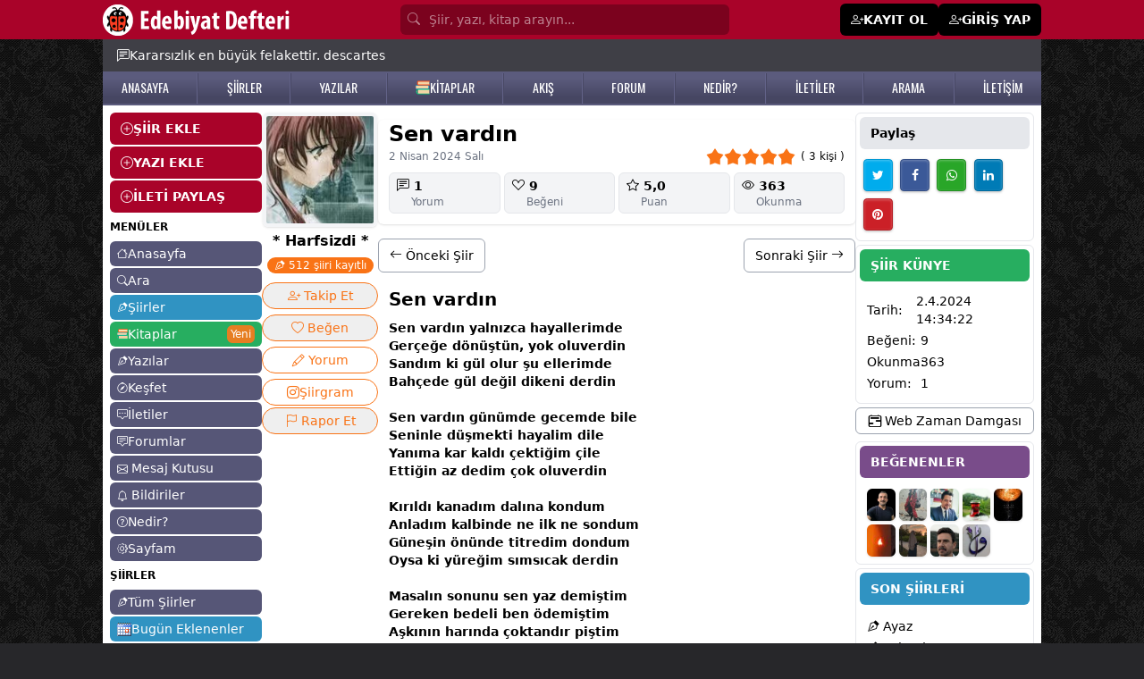

--- FILE ---
content_type: text/html; Charset=windows-1254
request_url: https://www.edebiyatdefteri.com/siir/1535522/sen-vardin.html
body_size: 28492
content:

<!DOCTYPE html>
<html lang="tr" translate="no" class="light scroll-smooth">
<head>

  <meta name="twitter:card" content="photo" />


  <script type="application/ld+json">
{
 "@context": "http://schema.org",
 "@type": "BreadcrumbList",
 "itemListElement":
 [
  {
   "@type": "ListItem",
   "position": 1,
   "item":
   {
    "@id": "https://www.edebiyatdefteri.com/",
    "name": "Edebiyat Defteri"
    }
  },
    {
   "@type": "ListItem",
  "position": 2,
  "item":
   {
     "@id": "https://www.edebiyatdefteri.com/siirler/",
     "name": "Şiirler"
   }
  },
  {
   "@type": "ListItem",
  "position": 3,
  "item":
   {
     "@id": "https://www.edebiyatdefteri.com/siir/1535522/sen-vardin.html",
     "name": "Sen vardın şiiri - * Harfsizdi * "
   }
  }
 ]
}
</script>


<script type="application/ld+json">
{ "@context" : "http://schema.org",
  "@type" : "thing",
  "name" : "* Harfsizdi * ",
  "url" : "/uye/harfsizdi/"
 }
</script>

<script type="application/ld+json">
{ "@context" : "http://schema.org",
  "@type" : "person",
  "name" : "* Harfsizdi * ",
  "url" : "/uye/harfsizdi/"
 }
</script>
<meta name="twitter:domain" content="edebiyatdefteri.com">
<meta name="twitter:creator" content="@edebidefteri">
<meta name="twitter:site" content="@edebidefteri">
<meta http-equiv="Content-Type" content="text/html; charset=iso-8859-9" />
<meta name="viewport" content="width=device-width, initial-scale=1.0, maximum-scale=1.0, user-scalable=no" />
<title>Sen vardın şiiri - * Harfsizdi *  - Edebiyatdefteri.com</title>
<meta property="og:title" content="Sen vardın şiiri - * Harfsizdi *  - Edebiyatdefteri.com" />
<meta property="og:image" content="https://www.edebiyatdefteri.com/assets/facebookpaylasim.jpg" />
<meta property="twitter:image" content="https://www.edebiyatdefteri.com/assets/facebookpaylasim.jpg" />
<link rel="thumbnail" type="image/jpeg" href="https://www.edebiyatdefteri.com/assets/facebookpaylasim.jpg" />
<link rel="image_src" type="image/jpeg" href="https://www.edebiyatdefteri.com/assets/facebookpaylasim.jpg" />
<meta property="twitter:title" content="Sen vardın şiiri - * Harfsizdi *  - Edebiyatdefteri.com" />
<meta name="hdl" content="Sen vardın şiiri - * Harfsizdi *  - Edebiyatdefteri.com" />

<meta name="description" content="* Harfsizdi *  şairine ait Sen vardın şiiri okumak için tıklayın. * Harfsizdi *  şairininin tüm şiirlerine edebiyatdefteri.com'dan ulaşabilirsiniz."/>
<meta name="Abstract" content="* Harfsizdi *  şairine ait Sen vardın şiiri okumak için tıklayın. * Harfsizdi *  şairininin tüm şiirlerine edebiyatdefteri.com'dan ulaşabilirsiniz."/>
<meta property="og:description" content="* Harfsizdi *  şairine ait Sen vardın şiiri okumak için tıklayın. * Harfsizdi *  şairininin tüm şiirlerine edebiyatdefteri.com'dan ulaşabilirsiniz." />
<meta name="lp" content="* Harfsizdi *  şairine ait Sen vardın şiiri okumak için tıklayın. * Harfsizdi *  şairininin tüm şiirlerine edebiyatdefteri.com'dan ulaşabilirsiniz." />
<meta property="twitter:description" content="* Harfsizdi *  şairine ait Sen vardın şiiri okumak için tıklayın. * Harfsizdi *  şairininin tüm şiirlerine edebiyatdefteri.com'dan ulaşabilirsiniz." />

<meta name="keywords" content="Sen, vardın, * Harfsizdi * " />
<meta name="news_keywords" content="Sen, vardın, * Harfsizdi * ">
<meta property="og:article:tag" content="Sen, vardın, * Harfsizdi * " />

<meta property="og:url" content="https://www.edebiyatdefteri.com/siir/1535522/sen-vardin.html" />
<meta property="twitter:url" content="https://www.edebiyatdefteri.com/siir/1535522/sen-vardin.html" />
<link rel="canonical" href="https://www.edebiyatdefteri.com/siir/1535522/sen-vardin.html" />

<link rel="amphtml" href="https://www.edebiyatdefteri.com/amp/siir/1535522/sen-vardin.html" />

<!-- t-C2dVH8UP4nr8r5RJoTy1pJrEQ -->
<meta http-equiv="cache-control" content="no-store; no-cache; must-revalidate; max-stale=0; post-check=0; pre-check=0; max-age=0" />
<meta http-equiv="pragma" content="no-cache" />
<meta http-equiv="content-language" content="tr" />
<meta http-equiv="X-UA-Compatible" content="IE=edge,chrome=1" />
<meta name="robots" content="all" />
<link rel="index" title="Şiirler, şiir, edebiyat, kitap" href="https://www.edebiyatdefteri.com" />
 
<meta property="og:locale" content="tr_TR" />
<meta property="og:site_name" content="edebiyatdefteri.com" />

<meta property="og:type" content="article" />

<meta name="google-site-verification" content="QYgEcDOOe_YS-7BlktBTEddZs5QjbtfzK3QERucMfXQ" />
<meta name="msvalidate.01" content="309DB5B4166C6FF093E1BB36B8B41511" />
<meta property="fb:admins" content="100004928855983" />
<meta name='yandex-verification' content='4a58f61df4a8b9c7' />
<meta name="msapplication-starturl" content="https://www.edebiyatdefteri.com" />
	
<script type="application/ld+json">{"@context": "http://schema.org","@type": "WebSite","name": "Edebiyat Defteri - Kendi şiir ve öykülerinizi ekleyin","alternateName": "Şiirler, öyküler, hikayeler, kitaplar","url": "https://www.edebiyatdefteri.com/"}</script>
<meta charset="ISO-8859-9" />
<meta http-equiv="Content-Language" content="tr-TR" />
<meta name="viewport" content="width=device-width, initial-scale=1.0" />
<meta name="viewport" content="width=device-width, initial-scale=1.0, maximum-scale=1.0, user-scalable=no" />
<meta name="application-name" content="Edebiyat Defteri">
<link rel="apple-touch-icon" sizes="180x180" href="/assets/favicon/apple-touch-icon.png">
<link rel="icon" type="image/png" sizes="32x32" href="/assets/favicon/favicon-32x32.png">
<link rel="icon" type="image/png" sizes="16x16" href="/assets/favicon/favicon-16x16.png">
<link rel="manifest" href="/assets/favicon/site.webmanifest?v=1">

<link rel="stylesheet" href="https://cdnjs.cloudflare.com/ajax/libs/font-awesome/4.6.2/css/font-awesome.css" integrity="sha512-ITS8GbPjCRA7c/PBl6Kqb9XjvQbKMBXpzEmpi7BgRwf6mUCySmHbF9opWfVUQvbdiYouDYxhxttWS+wyq4l+Ug==" crossorigin="anonymous" referrerpolicy="no-referrer" />
 

 
<script src="https://cdn.jsdelivr.net/npm/alpinejs@3.14.9/dist/cdn.min.js"></script>
 
<link rel="stylesheet" href="https://fonts.googleapis.com/css2?family=Material+Symbols+Outlined:opsz,wght,FILL,GRAD@20..48,100..700,0..1,-50..200" />
<link rel="stylesheet" href="https://cdn.jsdelivr.net/npm/bootstrap-icons@1.11.3/font/bootstrap-icons.min.css">

 <link rel="stylesheet" href="https://cdn.jsdelivr.net/npm/swiper@11/swiper-bundle.min.css"/>
<script src="https://cdn.jsdelivr.net/npm/swiper@11/swiper-bundle.min.js"></script>

<script src="https://cdn.tailwindcss.com"></script>
<script>tailwind.config = {theme: {extend: {colors: {  bordo: "#a90329",gri: "#565677", "gri-300":"#9797aa", acikkahve:"#e7dbb7", mavi:"#3093c2", "mavi2":"#26759B", turuncu: "#e67e22", yesil:"#27ae60","yesil-koyu":"#219150",mor:"#794c8a"},},},darkMode: "class",};</script>
<style type="text/tailwindcss">


@layer base {
    .feed a {@apply text-sky-600 hover:text-sky-400;}
    ax {@apply hover:text-rose-500 dark:hover:text-yellow-500;}
    h1 {@apply font-bold text-xl}
  
}


@layer utilities {

    .konusecBtn {@apply items-center flex py-1 gap-1 hover:bg-gray-100 justify-start text-start}
    .konusecList {@apply flex flex-col justify-start  h-[300px] overflow-y-scroll}
    .fancybox__content {@apply p-[10px] w-[350px]}
    .jssocials-share-logo {@apply text-white text-sm }
    .text-success {@apply text-green-500}
    .dMCollapse {@apply font-medium text-lg flex items-center w-full px-2 py-2 my-1 text-sm text-gray-900 transition duration-75 rounded-lg  hover:bg-gray-100 dark:text-white dark:hover:bg-gray-700}
   .dMCollapseSub {@apply text-xs flex gap-1 items-center w-full px-2 py-0.5 mt-0.5 text-gray-900 transition duration-75 rounded-lg pl-5 hover:bg-gray-100 dark:text-white dark:hover:bg-gray-700}
   .dMCollapseSub i {@apply text-base w-5 text-black}

   
    .text-danger {@apply text-red-500 hover:text-red-700}
    .solMenuEkle {@apply bg-bordo w-full text-white px-3 py-2 mb-0.5 font-bold flex items-center gap-2 rounded-md hover:bg-black  hover:text-white}
    .suggest {@apply absolute mt-10}

    .onlineuye {@apply -ml-1 absolute  w-2.5 h-2.5 bg-green-400 border-2 border-green-500 dark:border-gray-800 rounded-full }
 
    .uItemC {@apply py-1 px-2 hover:bg-gray-100  border-b hover:text-mor flex justify-between}
    .uItemYeni {@apply text-white text-xs font-semibold shadow px-1 bg-red-500 rounded-md}

    .bodyClass{@apply bg-zinc-800 text-sm }
    .sayfaBoyut {@apply container max-w-[1050px]}
    .sayfaBoyutxxxx {@apply container max-w-[1350px]}
    .table thead tr th {@apply p-2 text-left border text-sm}
    .table tbody tr td {@apply p-1 border text-sm}
    .table tbody tr {@apply hover:bg-gray-100 dark:hover:bg-gray-700}
    .table{@apply w-full}
    .anasayfah1 {@apply font-normal text-sm}
    .anasayfasolbilgi {@apply text-xs mt-2}
    .gununSozu {@apply sayfaBoyut bg-zinc-700 text-white mx-auto p-2 sm:p-2 sm:px-4 px-2 text-xs sm:text-sm flex   gap-2 pt-12 sm:pt-2 items-start md:items-center}
    .bolumBaslik {@apply font-semibold rounded-md text-sm bg-gray-600 text-white py-2 px-3}
    
    .badge-mesaj {@apply rounded-full text-white px-1 py-0.5 text-xs absolute -mt-4 -ml-5 text-xs}
    .badge {@apply rounded-md text-white px-1 py-0.5 text-xs}

    .badge-danger {@apply rounded-md text-white bg-red-500 px-1 py-0.5 text-xs font-normal}
    .badge-success {@apply rounded-md text-white bg-green-500 px-1 py-0.5 text-xs font-normal}
    .badge-info {@apply rounded-md text-white bg-sky-400 px-1 py-0.5 text-xs font-normal}
    .badge-primary {@apply rounded-md text-white bg-sky-600 text-white px-1 py-0.5 text-xs font-normal}
 


    .dropBtnList{@apply text-sm hover:bg-gray-100 text-gray-700 block px-4 py-2 inline-flex gap-1 w-full}


    .tabItem {@apply border dark:border-yellow-900 text-nowrap  inline-block rounded-lg px-3 py-1 font-medium duration-150 ease-in hover:bg-black hover:text-white dark:hover:bg-yellow-900 dark:hover:text-white}
    .tabItem.active {@apply bg-black text-white dark:bg-yellow-900}
    
    .form-control {@apply block w-full px-4 py-2 my-1 text-sm text-gray-700 bg-white border border-gray-200 rounded-md dark:bg-gray-800 dark:text-gray-300 dark:border-gray-800 focus:border-blue-400 focus:ring-blue-300 focus:ring-opacity-40 dark:focus:border-blue-300 focus:outline-none focus:ring focus:bg-yellow-100;}
    .form-label {@apply my-1 text-sm font-semibold}
    .h1 {@apply font-bold mb-3 text-xl}
    .h1-geridon {@apply h1 flex items-center gap-1}



.h12 {@apply !mb-4}
.h12 span{@apply text-2xl font-bold tracking-tight text-slate-900 dark:text-white }

    blockquote {@apply ml-5}
    .solmenuAltLinkler {@apply text-xs hover:text-red-500}
 

    .avatar_res {@apply object-cover rounded-md shadow cursor-pointer hover:opacity-75}
    .avatar_tm {@apply rounded-md text-center items-center flex justify-center text-white mr-1 hover:opacity-75 font-medium}

    .tagh {@apply p-2  w-10 flex justify-center items-center font-medium text-white rounded-md text-base bg-[#333] hover:bg-turuncu}
    
    .avatar_7 {@apply h-7 w-7 avatar_tm}
    .avatar_7_res {@apply w-7 h-7 avatar_res}

    .avatar_8 {@apply h-8 w-8 avatar_tm}
    .avatar_8_res {@apply w-8 h-8 avatar_res}

    .avatar_9 {@apply h-9 w-9 avatar_tm}
    .avatar_9_res {@apply w-9 h-9 avatar_res}
  

 
    .avatar_10_resxxxx {@apply w-10 avatar_res max-h-10}
    .avatar_10_res {@apply object-cover w-10 avatar_res h-10}
    .avatar_10 {@apply h-10 w-10 avatar_tm}

    .avatar_11_res {@apply w-11 h-11 avatar_res}
    .avatar_11 {@apply  h-11 w-11 avatar_tm}
    
    .avatar_12_res {@apply w-12 h-12 avatar_res}
    .avatar_12 {@apply  h-12 w-12 avatar_tm}

    .avatar_6_res {@apply w-6 h-6 avatar_res}
    .avatar_6 {@apply h-6 w-6 avatar_tm}

    .avatar_20_res {@apply w-20 h-20 avatar_res}
    .avatar_20 {@apply  h-20 w-20 avatar_tm}

 

    .avatar_32_res {@apply w-32 h-32 avatar_res !rounded-xl}
    .avatar_32 {@apply  w-32 h-32 avatar_tm}


    .accordionBaslik {@apply duration-150 ease-in  bg-gray-100 mb-1 flex items-center justify-between w-full py-2 px-5 font-medium rtl:text-right text-black rounded-lg focus:ring-4 focus:ring-gray-200 dark:focus:ring-gray-800 dark:border-gray-700 dark:text-gray-400 hover:bg-black hover:text-white dark:hover:bg-gray-800 gap-3}
    .accordionDetay {@apply p-5 mb-2 text-black dark:text-gray-400 duration-150 ease-in }
.gizle{@apply hidden}
.kitapCard {@apply w-full p-2 rounded-md hover:bg-gray-100 border overflow-hidden dark:border-gray-800 dark:hover:bg-gray-800 dark:hover:text-yellow-500 ease-in-out duration-500}

    .headerInput {@apply block w-full  rounded-md p-[7px] text-white bg-[#7b021e] text-sm placeholder-white/50 pl-8}

    .headerMain {@apply bg-bordo}
    .headerMainBtn {@apply bg-white px-2 py-1 text-black rounded-lg hover:bg-black hover:text-white}
    .headerMainPaylas{@apply bg-black px-2 py-1 text-white rounded-lg hover:bg-white hover:text-black}
    .headerUyeOl {@apply bg-black px-3 py-2 text-white rounded-md text-sm font-semibold flex gap-1 hover:bg-zinc-800 text-sm hover:text-white}

    .h2baslik {@apply font-semibold}
    .begendin {@apply text-red-500}
 /*Sol Menu*/
    .solmenuBtn {@apply block bg-gri rounded-md text-white text-sm px-2 py-1 hover:bg-mavi hover:text-white mb-0.5 flex items-center gap-1}
    .solmenuBtn i {@apply text-xs}


    .solmenuBtn2 {@apply block bg-gri-300 rounded-md text-white text-sm px-2 py-1 hover:bg-mavi hover:text-white mb-0.5 flex items-center gap-1}
    .solmenuBtn2 i {@apply text-xs}

    .solmenuBtn3 {@apply block bg-acikkahve rounded-md text-black text-sm px-2 py-1 hover:bg-mavi hover:text-white mb-0.5 flex items-center gap-1}
    .solmenuBtn3 i {@apply text-xs}
 /*Sol Menu Son*/

    .profilMenu {@apply inline-block p-2 pt-0 border-b-4 border-transparent text-black rounded-t-lg hover:text-gray-600 hover:border-gray-300 dark:hover:border-yellow-500 dark:text-gray-300}
    .profilMenu.active {@apply border-blue-500 text-blue-500 dark:text-yellow-500 dark:border-yellow-500}
    
    .tabMenu {@apply inline-block p-2 pt-0 border-b-2 border-transparent text-black rounded-t-lg hover:text-gray-600 hover:border-gray-300 dark:hover:border-yellow-500 dark:text-gray-300}
    .tabMenu.active {@apply border-blue-500 text-blue-500 dark:text-yellow-500 dark:border-yellow-500}


    .btn-sm {@apply rounded-md px-2 py-1 cursor-pointer text-xs sm:inline-block}
    .btn-xs {@apply rounded px-0.2 py-0.5 cursor-pointer !text-xs sm:inline-block}
    .btn-lg {@apply  !text-lg }
    .btn-black {@apply !bg-black text-white hover:!bg-bordo hover:!text-white}
 
    .btn {@apply rounded-md px-3 py-2 cursor-pointer text-sm inline-block text-nowrap }
    .btn-more {@apply bg-white !px-1 !py-0.5 hover:bg-gray-300 mt-1}
    
   .bootoast {@apply flex }
    
    .btn-primary {@apply btn bg-blue-500 hover:bg-blue-600 text-white   }
    .btn-mavi {@apply btn bg-mavi hover:bg-gray-600 text-white   }
    .btn-success {@apply btn !bg-green-500 !text-white hover:!bg-green-600 }
    .btn-warning {@apply btn !bg-gray-500 !text-white hover:!bg-gray-600 }

  


    .btn-guncelle {@apply btn-success}

    .btn-takiptesin {@apply btn !bg-green-500 !text-white}
    .btn-takipyok {@apply btn !bg-gray-200 !text-gray-800 hover:!bg-gray-400 !py-4 hover:!text-white }


    .btn-list {@apply bg-gray-100 mb-1 text-black hover:text-red-500 block p-1 px-2 rounded-lg hover:bg-gray-200 hover:text-gray-800}

    .btn-light {@apply btn !bg-gray-100 hover:!bg-gray-400 hover:text-white }
    .btn-light-outline {@apply btn border border-gray-200 !bg-transparent hover:!bg-gray-400 hover:text-white flex gap-1}

    .btn-secondary {@apply btn !bg-gray-200 text-black hover:!bg-gray-400 hover:!text-white inline-block}
    .btn-secondary-xs {@apply btn !bg-gray-200 text-black hover:!bg-gray-400 hover:!text-white inline-block  !p-[5px] !px-[10px]}
    
    .btn-secondary-outline {@apply btn border border-gray-400 !bg-transparent text-black hover:!bg-gray-500 hover:!text-white }
    .btn-danger {@apply btn !bg-red-500 text-white hover:!bg-red-700 hover:!text-white }
  


    .btn-siyah-xs {@apply btn !bg-black text-white hover:!bg-bordo hover:!text-white inline-flex  !p-[5px] !px-[10px]}
    .btn-siyah {@apply btn !bg-black text-white hover:!bg-bordo hover:!text-white inline-flex}
    .btn-siyah-outline {@apply btn border border-black !bg-transparent text-black hover:!bg-bordo hover:!text-white hover:!border-bordo inline-flex}
 
    .btnCevapYaz {@apply mt-1 bg-gray-500 text-white py-1 px-3 rounded-md hover:bg-gray-600}
    .btnCevaplar {@apply mt-1 bg-gray-600 text-white py-1 px-3 rounded-md hover:bg-gray-400 text-xs hover:bg-black}
    
    /*List*/
    .listMain{@apply flex flex-col  border rounded-md p-3 gap-y-2}
    .listMenuA {@apply text-base bg-gray-100 p-0.5 px-2 rounded-md text-nowrap hover:bg-gray-200 hover:text-gray-500}
    .listMenuA.active {@apply bg-mavi text-white}
    .listMenuBaslik {@apply text-nowrap mb-2 font-bold text-base uppercase}
    .listMenuGroup {@apply flex flex-col gap-y-1}
    /*List Son*/

    /*alert*/
    .alert {@apply rounded-md py-2 px-4 text-sm my-1}
    .alert-warning {@apply alert bg-yellow-200}
    .alert-success {@apply alert bg-green-200}
    .alert-info {@apply alert bg-sky-100 text-sky-600}
    /*alert Son*/

    .ustmenubgA {@apply hover:text-yellow-500 text-white}

    .hesabimMenu {@apply mb-0.5 py-1 px-2 block border bg-white text-sm text-black rounded-md duration-300 hover:text-white dark:bg-gray-800 dark:text-white dark:hover:bg-gray-950   hover:bg-orange-500 flex gap-2 items-center justify-between}
    .hesabimMenu i{@apply text-sm}
    .hesabimActive {@apply bg-black text-white rounded-md   duration-300  hover:text-green-500   hover:bg-green-100}

    .hesabimBaslik {@apply bg-mavi text-white font-semibold py-1 px-2 my-1 mx-0.5 rounded-md text-sm}

    .kitapDetayBtnx {@apply flex items-center justify-center gap-1  border-2 rounded-full px-2 py-1 text-center mt-2 text-base text-orange-500 border-orange-500 dark:border-yellow-500 dark:text-yellow-500 dark:hover:bg-yellow-500  dark:hover:text-black hover:bg-orange-500 hover:text-white}
    .kitapDetayBtn {@apply inline-block   border rounded-full px-2 py-1 text-center mt-0.5 text-sm text-orange-500 border-orange-500 dark:border-yellow-500 dark:text-yellow-500 dark:hover:bg-yellow-500  dark:hover:text-black hover:bg-orange-500 hover:text-white}
    .kitapDetayBtn.active {@apply !bg-orange-500 !text-white dark:!bg-yellow-500 dark:!text-black}
    .kitapDetayBtn.active:hover {@apply !bg-orange-700 !border-orange-700 !text-white dark:!bg-yellow-600 dark:!text-white dark:!border-yellow-600}


    /**/
    .dp {@apply text-white bg-gray-500 hover:bg-gray-600 focus:ring-4 focus:ring-blue-300   rounded-lg text-sm px-2 py-1 text-center inline-flex items-center }
    .dp-btn {@apply text-black border hover:bg-black hover:text-white focus:ring-4 focus:ring-blue-300   rounded-lg text-base px-3 py-1 text-center inline-flex items-center }
    .dp-c {@apply  bg-white text-base z-50 list-none divide-y divide-gray-100 rounded shadow my-2}
    .dpItem {@apply text-sm hover:bg-gray-100 text-gray-700 block px-4 py-2}
    /**/
    
    .tabItemxxx {@apply border dark:border-yellow-900 text-nowrap  inline-block rounded-lg px-3 py-1 font-medium duration-150 ease-in hover:bg-black hover:text-white dark:hover:bg-yellow-900 dark:hover:text-white}

    .fl {@apply text-white/75 hover:text-yellow-200}

    .mMenu {@apply block flex items-center gap-1 py-1 rounded-md px-3 py-0.5 border-b border-gray-200}
    .mMenu i{@apply text-lg font-bold}

    .mMenu.active {@apply bg-black text-white}

    .mMenuBaslik {@apply font-bold}
    .mMenu2 {@apply block flex items-center gap-1 py-1}
    .mMenu2 i{@apply text-sm font-normal}


    .headerbg {@apply bg-gradient-to-r from-cyan-500 to-blue-500 text-white p-3 rounded-md}

    .forumkategoriler {@apply flex flex-col gap-1}
    .forumkategoriler a {@apply bg-gray-100 hover:bg-black rounded-md p-1 px-3 text-gray-900 hover:text-white}
    .yeniforum {@apply bg-sky-500 hover:bg-sky-600 p-1 px-3 text-white rounded-md block}
    .forumGorsel{@apply rounded-md !max-h-[300px]}
    .forumCard {@apply rounded-md p-2 mt-1 border border-gray-200}
    .forumDetay{@apply ml-12 mt-2   }
    .edebiyattivi {@apply w-full sm:w-[350px] mx-auto rounded-md}
    .fancy {@apply rounded-md !px-4 }

    .card-header {@apply text-xl font-bold py-2}


    .mpbtn {@apply bg-black   py-[1px] px-2 rounded-md}
    .pbtn {@apply block rounded-lg bg-gray-200 px-4 py-2 text-base font-medium text-gray-700 max-w-full flex items-center gap-1 justify-center hover:bg-bordo hover:text-white}



    .b {@apply px-2 py-1 rounded-md duration-150 ease-in  inline-flex items-center gap-1}
    .b i {@apply text-xl}

    .b-success {@apply bg-lime-500 text-lime-100 hover:bg-lime-600 hover:text-white}
    .b-light {@apply bg-gray-50 text-black hover:bg-gray-500 hover:text-white}


    .bilbtn {@apply text-gray-700 bg-gray-100 hover:bg-gray-200 px-1 py-2}
    .badgeUyeDurum {@apply bg-gray-200 rounded-lg text-xs text-gray-700 px-2 py-1}

}

  
</style>
<link rel="preconnect" href="https://fonts.googleapis.com">
<link rel="preconnect" href="https://fonts.gstatic.com" crossorigin>
<link href="https://fonts.googleapis.com/css2?family=Oswald:wght@200..700&display=swap" rel="stylesheet">
<style>
.feedFoot:before  {content:" - "; display:inline-block;margin-right:5px;}
.fancybox__content { max-width:600px}
.fancy {min-width:450px; }

 
 @media (max-width: 560px) {
  .fancy {min-width:97%}
}


 
.no-scrollbar::-webkit-scrollbar {display: none;}
.no-scrollbar {-ms-overflow-style: none;scrollbar-width: none; }

#g-recaptcha-response {display: block !important;position: absolute;margin: -78px 0 0 0 !important;width: 302px !important;height: 76px !important;z-index: -999999;opacity: 0;}


 

.ustmenubg {
    background: #5b5b7d;
    background: -moz-linear-gradient(top, #5b5b7d 21%, #464662 81%);
    background: -webkit-linear-gradient(top, #5b5b7d 21%, #464662 81%);
    background: linear-gradient(to bottom, #5b5b7d 21%, #464662 81%);
    filter: progid: DXImageTransform.Microsoft.gradient( startColorstr='#5b5b7d', endColorstr='#464662', GradientType=0);
    z-index: 1;
    border-bottom: #5b5b7d solid 2px;
}
.ustmenubgA {    font-family: "Oswald", sans-serif;
    font-size: 14px;
}

.ustmenubg-ayrac {
    float: left;
    width: 2px;
    margin-top: 2px;
    background: url(/assets/ustmenuayrac.png);
    height: 34px;
}



body {
    background-image: url(https://www.edebiyatdefteri.com/assets/bg.jpg);
}


</style>

<script src="https://cdn.jsdelivr.net/npm/jquery@3.5.1/dist/jquery.min.js"></script>
<script type="text/javascript" src="https://code.jquery.com/jquery-migrate-1.2.1.min.js"></script>
<script src="https://cdnjs.cloudflare.com/ajax/libs/jquery-bar-rating/1.2.2/jquery.barrating.min.js" integrity="sha512-nUuQ/Dau+I/iyRH0p9sp2CpKY9zrtMQvDUG7iiVY8IBMj8ZL45MnONMbgfpFAdIDb7zS5qEJ7S056oE7f+mCXw==" crossorigin="anonymous" referrerpolicy="no-referrer"></script>
<link href="https://cdn.jsdelivr.net/npm/jquery-bar-rating@1.2.2/dist/themes/css-stars.min.css" rel="stylesheet">
<script src="https://cdn.jsdelivr.net/npm/sweetalert2@11"></script>
<link rel="stylesheet" href="https://cdn.jsdelivr.net/npm/@fancyapps/ui@5.0/dist/fancybox/fancybox.css"/>
<link href="https://cdn.jsdelivr.net/npm/bootoast@1.0.1/dist/bootoast.min.css" rel="stylesheet">
<script src="https://cdn.jsdelivr.net/npm/bootoast@1.0.1/dist/bootoast.min.js"></script>

<script src="https://cdn.jsdelivr.net/npm/flowbite@2.5.2/dist/flowbite.min.js"></script>
<link rel="stylesheet" href="https://cdnjs.cloudflare.com/ajax/libs/jsSocials/1.5.0/jssocials-theme-classic.css" integrity="sha512-ot3A4Rag9/5pmex8u/+JwnLWOV2+/X/tpT/olIaEOIse0c6KCS19CHN/QJtckJaT9WGandVZNAvZXxhvx0vRdQ==" crossorigin="anonymous" referrerpolicy="no-referrer" />
<script src="https://cdnjs.cloudflare.com/ajax/libs/jsSocials/1.5.0/jssocials.min.js"></script>
<script type="text/javascript" src="https://platform-api.sharethis.com/js/sharethis.js#property=6691a212595beb00197df961&product=inline-share-buttons&source=platform" async="async"></script>

 <link type="text/css" rel="stylesheet" href="https://cdn.jsdelivr.net/jquery.jssocials/1.4.0/jssocials.css" />
<script type="text/javascript" src="https://cdn.jsdelivr.net/jquery.jssocials/1.4.0/jssocials.min.js"></script>


<script>var userId="0";var uyeId="0";</script>

 
<script async src="https://pagead2.googlesyndication.com/pagead/js/adsbygoogle.js?client=ca-pub-4853401867653926" crossorigin="anonymous"></script>

</head>
<body class="bodyClass">
 
<div class="headerMain hidden sm:block">
<div class="sayfaBoyut mx-auto text-white py-1">
<div class="flex justify-between items-center">
    <div><a href="/"><img src="/assets/headeryenilogo.png"/></a></div>

<form class="px-4 flex-1 max-w-[400px]" method="post" action="/ara/">
 
    <i class="bi bi-search absolute mt-[6.5px] text-white/50 ml-2"></i>
    <input type="search" name="q" class="headerInput" placeholder="Şiir, yazı, kitap arayın..."/>
   <input type="hidden" value="e" name="e">
</form>
    <div class="flex gap-1 items-center">
    
    <a href="/uyelik/" class="headerUyeOl"><i class="bi bi-person-plus"></i> <span>KAYIT OL</span></a>
    <a href="/giris/" class="headerUyeOl"><i class="bi bi-person-plus"></i> <span>GİRİŞ YAP</span></a>
    
    </div>
    
</div>


</div>
</div> <div x-data="{ menu: false, search:false  }">
 <div  class="bg-bordo px-2 fixed w-full flex justify-between items-center block sm:hidden z-50 h-11">


<div class="flex items-center gap-2">
     <button @click="() => {menu=!menu;search=false;}" class="text-black p-1">
    <div class="flex items-center text-white" x-show="!menu"><i class="bi bi-list text-xl text-white"></i> <span class="text-sm">MENÜ</span></div>
    <div class="flex items-center text-white" x-show="menu" style="display:none"><i class="bi bi-x text-xl text-white"></i> <span class="text-sm">KAPAT</span></div>
    </button>


    <a href="/"><img src="/assets/mobilLogo.png" class="h-8"></a>

</div>



<div class="flex gap-2 items-center">




    <button onclick="location.href='/mesajkutusu/'"   class="text-black p-1">
    <div class="bildiriSayisi absolute "></div>
    <i class="bi bi-envelope text-xl text-white"></i>
    </button>


    <button onclick="location.href='/bildiriler/'"   class="text-black p-1">
    <div class="bildiriSayisi absolute "></div>
    <i class="bi bi-bell text-xl text-white"></i>
    </button>


  
    <button @click="() => {search=!search;menu=false;}" class="text-black p-1 hidden">
    <i class="bi bi-search text-xl text-white" x-show="!search"></i>
    <i class="bi bi-x text-xl text-white"  x-show="search" style="display:none"></i>
    </button>
 
 



    <button class="mpbtn flex items-center text-white"  type="button" data-fancybox data-src="#paylas-menu">
     <i class="bi bi-plus text-xl text-white"></i> <span class="text-sm">Paylaş</span> 
    </button>


   <button class="mpbtn flex items-center text-white gap-2"  type="button" data-drawer-target="drawer-sayfam" data-drawer-show="drawer-sayfam" aria-controls="drawer-sayfam">
     <i class="bi bi-gear text-lg text-white"></i> <span class="text-sm">Sayfam</span> 
    </button>

   
</div>

</div>



<div style="display:none" class="z-50  overflow-y-auto lg:hidden fixed px-3 shadow-md w-full z-10 bg-white dark:bg-gray-900 top-0 mt-[50px] left-0 right-0" :class="search ? 'block' : 'hidden'"  x-show="search" x-transition:enter="transition ease-out duration-300"
        x-transition:enter-start="opacity-0 scale-90"
        x-transition:enter-end="opacity-100 scale-100"
        x-transition:leave="transition ease-in duration-300"
        x-transition:leave-start="opacity-100 scale-100"
        x-transition:leave-end="opacity-0 scale-90">

<div>
  



<div class="flex py-3   ">
<i class="bi bi-search fill-gray-600 mr-3"></i>
<input type="search" value="" id="q"  onkeyup="siteSearch('#siteSearchSonuc','#q')" placeholder="Kitap, yazar veya ISBN'de arayın..." name="q" class="w-full outline-none bg-transparent text-gray-600  text-sm" />
</div>
<div id="siteSearchSonuc" class="max-h-96 overflow-y-auto"></div>
 
    </div>
</div>

<div style="display:none" class="z-50  h-screen overflow-y-auto   lg:hidden fixed px-3 shadow-md w-full z-10 bg-white dark:bg-gray-900 top-0 mt-[45px] left-0 right-0 pt-3" x-show="menu" xxxxx-on:click.outside="menu = false" x-transition:enter="transition ease-out duration-300"
        x-transition:enter-start="opacity-0 scale-90"
        x-transition:enter-end="opacity-100 scale-100"
        x-transition:leave="transition ease-in duration-300"
        x-transition:leave-start="opacity-100 scale-100"
        x-transition:leave-end="opacity-0 scale-90">







<div class="p-2 font-semibold">

<a href="/uyelik/" class="mMenu"><span class="material-symbols-outlined">person_add</span><span>Üye Ol</span></a>
<a href="/giris/" class="mMenu"><span class="material-symbols-outlined">login</span><span>Giriş Yap</span></a>


<a href="/" class="mMenu "><i class="bi bi-house"></i><span>Anasayfa</span></a>
<a href="/ara/" class="mMenu "><i class="bi bi-search"></i><span>Ara</span></a>
<a href="/kesfet/" class="mMenu  "><i class="bi bi-compass"></i><span>Keşfet</span></a>

 
<div class="text-xs !my-2 ml-1">MENÜLER</div>
<a href="/siirler/" class="mMenu "><i class="bi bi-vector-pen"></i><span>Şiirler</span></a>
<a href="/yazilar/" class="mMenu "><i class="bi bi-vector-pen"></i><span>Yazılar</span></a>
<a href="/hikayeler/" class="mMenu "><img src="/assets/books.svg" class="w-4"/><span>Kitaplar</span></a>
<a href="/iletiler/" class="mMenu "><i class="bi bi-chat-square-dots"></i><span>İletiler</span></a>
<a href="/forum/" class="mMenu "><i class="bi bi-chat-square-text"></i><span>Forumlar</span></a>
<a href="/mesajkutusu/" class="mMenu  w-full justify-between items-center">
<div class="flex items-center gap-2"><i class="bi bi-envelope"></i><span>Mesajlar</span></div>
<div class="mesajSayisi"></div>
</a>

<a href="/bildiriler/" class="mMenu   w-full justify-between items-center ">
<div class="flex items-center gap-2"><i class="bi bi-bell"></i><span>Bildirimler</span></div>
<div class="bildiriSayisi"></div>
</a>
<a href="/nedir/" class="mMenu "><i class="bi bi-question-circle"></i><span>Nedir?</span></a>
  

<a href="/sayfam/" class="mMenu "><i class="bi bi-gear"></i><span>Sayfam</span></a>
 
<a href="/rozetler/" class="mMenu "><i class="bi bi-patch-check"></i><span>Rozetler</span></a>


<div class="text-xs !my-2 ml-1">ARAÇLAR</div>
<a href="/araclar/yazim-turkcelestirici/" class="mMenu "><i class="bi bi-text-wrap"></i><span>Yazım Türkçeleştirici</span></a>
<a href="/araclar/hece-sayici/" class="mMenu "><i class="bi bi-text-wrap"></i><span>Hece Sayıcı</span></a>

<div class="text-xs !my-2 ml-1">DİĞER</div>

<a href="/online-uyeler/" class="mMenu "><i class="bi bi-people"></i><span>Online Üyeler</span></a>
<a href="/iletisim/" class="mMenu "><i class="bi bi-bug"></i><span>İletişim</span></a>



 
  <div class="mb-64">&nbsp;</div>
 



</div>


 
</div>
</div>

 <div class="gununSozu"  ><i class="bi bi-chat-left-text"></i>

<span class="truncate" title="Kararsızlık en büyük felakettir. descartes" > Kararsızlık en büyük felakettir. descartes

 </span> </div><div class="sayfaBoyut mx-auto hidden sm:block">
<div class="ustmenubg ">
<div class="flex justify-between w-[96%] mx-auto items-center">
<a href="/" class="ustmenubgA">ANASAYFA</a>

<div class="ustmenubg-ayrac"></div>
<a href="/siirler/" class="ustmenubgA">ŞİİRLER</a>
<div class="ustmenubg-ayrac"></div>
<a href="/yazilar/" class="ustmenubgA">YAZILAR</a>

<div class="ustmenubg-ayrac"></div>
<a href="/hikayeler/" class="ustmenubgA flex gap-1"><img src="/assets/books.svg" class="w-4"/> <span>KİTAPLAR</span></a>

<div class="ustmenubg-ayrac"></div>
<a href="/kesfet/" class="ustmenubgA">AKIŞ</a>
<div class="ustmenubg-ayrac"></div>
<a href="/forum/" class="ustmenubgA">FORUM</a>
<div class="ustmenubg-ayrac"></div>
<a href="/nedir/" class="ustmenubgA">NEDİR?</a>
<div class="ustmenubg-ayrac"></div>
 
 

<a href="/iletiler/" class="ustmenubgA">İLETİLER</a>
<div class="ustmenubg-ayrac"></div>
<a href="/ara/" class="ustmenubgA">ARAMA</a>
<div class="ustmenubg-ayrac"></div>
<a href="/iletisim/" class="ustmenubgA">İLETİŞİM</a>
 
</div>
</div>
</div>


<div class="sayfaBoyut mx-auto gap-2 flex-inline md:flex justify-between w-full bg-white px-2 min-h-screen">
    
        <div class="w-[170px] bg-white py-2 rounded-md hidden sm:block"><a href="/sayfam/siirekle/" class="solMenuEkle"><i class="bi bi-plus-circle"></i> <span>ŞİİR EKLE</span></a>
<a href="/sayfam/yaziekle/" class="solMenuEkle"><i class="bi bi-plus-circle"></i> <span>YAZI EKLE</span></a>
<a href="/yeni-ileti/" class="solMenuEkle"><i class="bi bi-plus-circle"></i> <span>İLETİ PAYLAŞ</span></a>




























<div class="font-bold text-xs my-2">MENÜLER</div>
<a href="/" class="solmenuBtn"><i class="bi bi-house"></i> Anasayfa</a>
<a href="/ara/" class="solmenuBtn"><i class="bi bi-search"></i> Ara</a>
<a href="/siirler/" class="solmenuBtn !bg-mavi hover:!bg-yesil"><i class="bi bi-vector-pen"></i> Şiirler</a>
<a href="/hikayeler/" class="solmenuBtn justify-between !bg-yesil !flex items-center gap-1 hover:!bg-mavi">
<div class="flex gap-1 items-center justify-start">
<img src="/assets/books.svg" class="w-3"/>
<span>Kitaplar</span> </div><span class="badge-success !bg-turuncu">Yeni</span></a>
<a href="/yazilar/" class="solmenuBtn"><i class="bi bi-vector-pen"></i> Yazılar</a>
<a href="/kesfet/" class="solmenuBtn"><i class="bi bi-compass"></i> Keşfet</a>
 
<a href="/iletiler/" class="solmenuBtn"><i class="bi bi-chat-square-dots"></i> İletiler</a>
<a href="/forum/" class="solmenuBtn"><i class="bi bi-chat-square-text"></i> Forumlar</a>
<a href="/mesajkutusu/" class="solmenuBtn flex gap-1 justify-between"><span><i class="bi bi-envelope"></i> Mesaj Kutusu</span> <div class="solmenuMesajlar"></div></a>
<a href="/bildiriler/" class="solmenuBtn flex gap-1 justify-between"><span><i class="bi bi-bell"></i> Bildiriler</span> <div class="solmenuBildiriler"></div></a>
<a href="/nedir/" class="solmenuBtn"><i class="bi bi-question-circle"></i> Nedir?</a>
<a href="/sayfam/" class="solmenuBtn"><i class="bi bi-gear"></i> Sayfam</a>


<div class="font-bold text-xs my-2">ŞİİRLER</div>
<a href="/siirler/" class="solmenuBtn"><i class="bi bi-vector-pen"></i> Tüm Şiirler</a>
<a href="/takvim/siir/20260116/" class="solmenuBtn !flex items-center gap-1 !bg-mavi hover:!bg-bordo"><img src="/assets/gun.gif" class="w-4"/> <span>Bugün Eklenenler</span> </a>
<a href="/gunun-siirleri/" class="solmenuBtn"><i class="bi bi-caret-right-fill"></i> Günün Şiirleri</a>
<a href="/resimli-siirler/" class="solmenuBtn"><i class="bi bi-caret-right-fill"></i> Resimli Şiirler</a>
<a href="/etkili-yorumlar/" class="solmenuBtn"><i class="bi bi-caret-right-fill"></i> Etkili Yorumlar</a>
<a href="/populer-siirler/" class="solmenuBtn"><i class="bi bi-caret-right-fill"></i> Popüler Şiirler</a>
<a href="/rastgele_siir/" class="solmenuBtn"><i class="bi bi-caret-right-fill"></i> Rastgele Şiir</a>
<a href="/en_son_yorum_alan_siirler/" class="solmenuBtn"><i class="bi bi-caret-right-fill"></i> Son Yorumlananlar</a>

<div class="font-bold text-xs my-2">YAZILAR</div>
<a href="/yazilar/" class="solmenuBtn"><i class="bi bi-vector-pen"></i> Tüm Yazılar</a>
<a href="/yazi-takvim/2026-01-16/" class="solmenuBtn2 !flex items-center gap-1 !bg-mavi hover:!bg-bordo"><img src="/assets/gun.gif" class="w-4"/> <span>Bugün Eklenenler</span> </a>
<a href="/gunun-yazilari/" class="solmenuBtn2"><i class="bi bi-caret-right-fill"></i> Günün Yazıları</a>
<a href="/rastgele-yazi/" class="solmenuBtn2"><i class="bi bi-caret-right-fill"></i> Rastgele Yazı</a>
<a href="/en_son_yorum_alan_siirler/" class="solmenuBtn2"><i class="bi bi-caret-right-fill"></i> Son Yorumlananlar</a>

<div class="font-bold text-xs my-2">ARAÇLAR</div>
<a href="/araclar/yazim-turkcelestirici/" class="solmenuBtn2"><i class="bi bi-text-wrap"></i> Yazımı Türkçele</a>
<a href="/araclar/hece-sayici/" class="solmenuBtn2"><i class="bi bi-list-ol"></i> Hece Sayıcı</a>

<div class="font-bold text-xs my-2">EDEBİYAT DEFTERİ</div>
<a href="/online-uyeler/" class="solmenuBtn3"><i class="bi bi-people"></i> Online Üyeler</a>
<a href="/rozetler/" class="solmenuBtn3"><i class="bi bi-patch-check"></i> Rozetler</a>
<a href="/canli/" class="solmenuBtn3"><i class="bi bi-list-task"></i> Canlı Yayın</a>
<a href="/kurallar/" class="solmenuBtn3"><i class="bi bi-file-earmark-text"></i> Kurallar</a>
<a href="/yardim/" class="solmenuBtn3"><i class="bi bi-question-circle"></i> Yardım</a>
<a href="/iletisim/" class="solmenuBtn3"><i class="bi bi-bug"></i> İletişim</a>



<div class="font-semibold text-xs my-2 text-center">ONLİNE ÜYELER</div>

<div class='text-center my-2'>Online üyeleri görmek için üye olmalısınız.</div>
 
   
        <div class="my-2 text-center">
        <a href="/hakkimizda/" class="solmenuAltLinkler">&#x2022; Hakkımızda</a> <a href="/sayfa/gizlilik/" class="solmenuAltLinkler">&#x2022; Gizlilik</a> 
        <br/>
        <a href="/kurallar/" class="solmenuAltLinkler">&#x2022; Kurallar</a>
        <a href="/yardim/" class="solmenuAltLinkler">&#x2022; Yardım</a> 
        <a href="/iletisim/" class="solmenuAltLinkler">&#x2022; İletişim</a> 
 
        </div>



<div align="center" class="anasayfasolbilgi"><div class="anasayfah1 my-4 font-light" title="Kültür Sanat Edebiyat Şiir Kitap">Edebiyat, Şiir, Kitap</div> ©2026 Edebiyat Defteri</div></div>
    

    <div class="bg-white flex-1 py-2 rounded-md w-full sm:w-[520px] lg:max-w-[100%] mx-auto">
    
        

<div itemscope itemtype="http://schema.org/CreativeWork">
    <meta itemprop="isFamilyFriendly" content="True">
    <meta itemprop="isAccessibleForFree" content="True">
    <meta itemprop="contentRating" content="everyone">
    <meta itemprop="genre" content="https://www.edebiyatdefteri.com/siirler/">
    <meta itemprop="about" content="Şiir">
    <meta itemprop="dateCreated" content="2024-04-02T14:34:22Z">
    <meta itemprop="datePublished" content="2024-04-02T14:34:22Z">
 
 
</div>
 

 

<div class="md:flex flex-none w-full justify-between">
    <div class="flex-1"><div class="sm:flex gap-3">
<div class="flex justify-center sm:block sm:w-[130px]"><div class="sticky top-4 ">
    <a href="/uye/harfsizdi/">
    <div class="w-full flex justify-center">
        
            <img src="https://i.edebiyatdefteri.com/resim/buyuk/120453.gif"  alt="* Harfsizdi * " class="avatar_32_res border border-4 border-gray-100  ">
        
        </div>
        <div class="text-base my-1 text-center font-semibold">* Harfsizdi * </div>




 
        <div class="text-xs text-center my-1 hidden xsm:block">@harfsizdi</div>

        


    </a>

<div class="text-center">

<a href="/uye/harfsizdi/siirleri/" class="text-xs mt-2 text-center rounded-full bg-orange-500 text-white px-2 py-0.5 hover:bg-gray-500 hover:text-white">
<i class="bi bi-vector-pen"></i> 512 şiiri kayıtlı</a>

</div>



<h1 class="text-2xl font-bold text-center sm:text-start sm:mt-0 mt-2 block sm:hidden">Sen vardın</h1>
<div class="text-xs text-gray-500 text-center sm:text-start xblock xsm:hidden hidden">2 Nisan 2024 Salı</div>





<div class="grid grid-cols-3 sm:grid-cols-1 gap-1  my-2 sm:mb-0" >

 
<button  id="takipbtn_120453_1" onclick="takipEt('120453','1')" class="  kitapDetayBtn ">
<i class="bi bi-person-plus"></i>

<span>Takip Et</span></button>
 





<button onclick="begen_siirYazi('1535522','')" class="w-auto md:w-full kitapDetayBtn   begenbtn text-nowrap begen_1535522"><i class="bi bi-heart"></i> <span>Beğen</span></button>
<a href="#yorumyaz" class="w-auto md:w-full kitapDetayBtn text-nowrap"><i class="bi bi-pencil"></i> <span>Yorum</span></a>

<div class="col-span-3 sm:col-span-1 flex flex-row sm:flex-col justify-center gap-2">

 <a href="/soz/1535522/sen-vardin/" class="kitapDetayBtn text-nowrap !flex justify-center gap-1"><i class="bi bi-instagram"></i> <span class="hidden sm:flex">Şiirgram</span></a> 

<button type="button" data-fancybox data-type="ajax" data-src="/ajax/raporet/raporet.asp?t=siir&p=1535522" class="w-auto md:w-full kitapDetayBtn text-nowrap"><i class="bi bi-flag"></i> <span>Rapor Et</span></button>
</div>





</div>


</div></div>
<div class="flex-1"><div align="center" class="mb-2">

</div>

 
<div class="shadow p-3 pt-0 rounded-md mb-4">
<h1 class="text-2xl font-bold text-center sm:text-start sm:mt-0 mt-2 hidden sm:block">Sen vardın</h1>

<div class="flex justify-center sm:justify-between items-center ">

<div class="text-xs text-gray-500 text-center sm:text-start hidden sm:block">2 Nisan 2024 Salı</div>
 <div class="text-sm mt-1 text-center font-semibold  hidden xsm:block">* Harfsizdi * </div>


<div class="flex gap-1   items-center sm:justify-start justify-center">
 


<svg class="w-5 fill-orange-500" viewBox="0 0 14 13" fill="none" xmlns="http://www.w3.org/2000/svg">
<path d="M7 0L9.4687 3.60213L13.6574 4.83688L10.9944 8.29787L11.1145 12.6631L7 11.2L2.8855 12.6631L3.00556 8.29787L0.342604 4.83688L4.5313 3.60213L7 0Z" />
</svg>

<svg class="w-5 fill-orange-500" viewBox="0 0 14 13" fill="none" xmlns="http://www.w3.org/2000/svg">
<path d="M7 0L9.4687 3.60213L13.6574 4.83688L10.9944 8.29787L11.1145 12.6631L7 11.2L2.8855 12.6631L3.00556 8.29787L0.342604 4.83688L4.5313 3.60213L7 0Z" />
</svg>

<svg class="w-5 fill-orange-500" viewBox="0 0 14 13" fill="none" xmlns="http://www.w3.org/2000/svg">
<path d="M7 0L9.4687 3.60213L13.6574 4.83688L10.9944 8.29787L11.1145 12.6631L7 11.2L2.8855 12.6631L3.00556 8.29787L0.342604 4.83688L4.5313 3.60213L7 0Z" />
</svg>

<svg class="w-5 fill-orange-500" viewBox="0 0 14 13" fill="none" xmlns="http://www.w3.org/2000/svg">
<path d="M7 0L9.4687 3.60213L13.6574 4.83688L10.9944 8.29787L11.1145 12.6631L7 11.2L2.8855 12.6631L3.00556 8.29787L0.342604 4.83688L4.5313 3.60213L7 0Z" />
</svg>

<svg class="w-5 fill-orange-500" viewBox="0 0 14 13" fill="none" xmlns="http://www.w3.org/2000/svg">
<path d="M7 0L9.4687 3.60213L13.6574 4.83688L10.9944 8.29787L11.1145 12.6631L7 11.2L2.8855 12.6631L3.00556 8.29787L0.342604 4.83688L4.5313 3.60213L7 0Z" />
</svg>

<div class="ml-1.5 text-xs">( 3 kişi )</div>


</div>

</div>




 

<div class="flex space-x-1 mt-2 justify-between ">
                       <div class="w-1/4">
                            <div class="relative w-full px-2 py-1 bg-gray-100 border dark:bg-gray-800 dark:border-0 rounded-md">
                                <p class="text-sm font-bold text-black dark:text-white"><i class="bi bi-chat-left-text"></i> 1</p>
                                <p class="text-xs text-gray-500 sm:ml-4 dark:text-gray-100">Yorum</p>
                            </div>
                        </div>
                        
                        <div class="w-1/4">
                            <div class="relative w-full px-2 py-1 bg-gray-100 border dark:bg-gray-800 dark:border-0 rounded-md">
                                <p class="text-sm font-bold text-black dark:text-white"><i class="bi bi-suit-heart"></i> 9</p>
                                <p class="text-xs text-gray-500 sm:ml-4 dark:text-gray-100">Beğeni</p>
                            </div>
                        </div>

      <div class="w-1/4">
                            <div class="relative w-full px-2 py-1 bg-gray-100 border dark:bg-gray-800 dark:border-0 rounded-md">
                                <p class="text-sm font-bold text-black dark:text-white"><i class="bi bi-star"></i> 5,0</p>
                                <p class="text-xs text-gray-500 sm:ml-4 dark:text-gray-100">Puan</p>
                            </div>
                        </div>

                


                        <div class="w-1/4">
                            <div class="relative w-full px-2 py-1 bg-gray-100 border dark:bg-gray-800 dark:border-0 rounded-md">
                                <p class="text-sm font-bold text-black dark:text-white"><i class="bi bi-eye"></i> 363</p>
                                <p class="text-xs text-gray-500 sm:ml-4 dark:text-gray-100">Okunma</p>
                            </div>
                        </div>
                     
</div>
</div>



 
<div class="mt-2 flex justify-between items-center">


<a href="/siir/1535521/cemal--sureya.html" class="btn-secondary-outline"><i class="bi bi-arrow-left"></i> Önceki Şiir</a>

<a href="/siir/1535523/farkindalik.html" class="btn-secondary-outline">Sonraki Şiir <i class="bi bi-arrow-right"></i></a>


</div>
 




<div class="siirdetay my-1 rounded-md" style="background:#FFFFFF; color:#000000">








<div class="p-3">

<h1 class="text-xl font-bold mb-1">Sen vardın</h1>
 

<div itemprop="text" class="text-sm mt-2">



    <p><strong>Sen vardın yalnızca hayallerimde<br /> Gerçeğe dönüştün, yok oluverdin<br /> Sandım ki <a title='Gül şiirleri' href='https://www.edebiyatdefteri.com/gul/siirleri/' style='color:#000000'>gül</a> olur şu ellerimde<br /> Bahçede <a title='Gül şiirleri' href='https://www.edebiyatdefteri.com/gul/siirleri/' style='color:#000000'>gül</a> değil dikeni derdin<br /> <br /> Sen vardın günümde <a title='Gece şiirleri' href='https://www.edebiyatdefteri.com/gece/siirleri/' style='color:#000000'>gece</a>mde bile<br /> Seninle düşmekti hayalim dile<br /> Yanıma kar kaldı çektiğim çile<br /> Ettiğin az dedim çok oluverdin<br /> <br /> Kırıldı kanadım dalına kondum<br /> Anladım kalbinde ne ilk ne sondum<br /> Güneşin önünde titredim dondum<br /> Oysa ki yüreğim sımsıcak derdin<br /> <br /> Masalın sonunu sen yaz demiştim<br /> Gereken bedeli ben ödemiştim<br /> Aşkının harında çoktandır piştim<br /> Kül olup bittim de bitmedi derdin<br /> <br /> H.<br /> </p>
    </strong></i>
</div>	

</div>

</div>




<div class="border border-gray-100 rounded-md p-1 mb-1 visible md:hidden flex justify-center items-center gap-3">
<div class="font-medium text-center">Paylaş:</div>
<div class="share" align="center"></div>
</div>




<div class="border border-gray-200 rounded-md px-3 py-2">
<div class="font-medium">9 Beğeni</div>

  <div class="flex items-center overflow-hidden mt-2 pl-2">
                
           
            
 

 
<a class="relative -ml-2" title="Erhan Çuhadar" href="/uye/erhancuhadar/" data-original-title="Erhan Çuhadar">

<img class="inline-block h-9 w-9 rounded-full text-white border-2   object-cover object-center border border-gray-200" src="https://i.edebiyatdefteri.com/resim/ufak/190581_7839916591.jpg?v=38486" alt="">

</a>
               

 
<a class="relative -ml-2" title="rengim" href="/uye/rengim1/" data-original-title="rengim">

<img class="inline-block h-9 w-9 rounded-full text-white border-2   object-cover object-center border border-gray-200" src="https://i.edebiyatdefteri.com/resim/ufak/228821_5547348281.jpg?v=19286" alt="">

</a>
               

 
<a class="relative -ml-2" title="mesut.çiftci" href="/uye/mesut-ciftci/" data-original-title="mesut.çiftci">

<img class="inline-block h-9 w-9 rounded-full text-white border-2   object-cover object-center border border-gray-200" src="https://i.edebiyatdefteri.com/resim/ufak/10112_6575375333.jpg?v=93765" alt="">

</a>
               

 
<a class="relative -ml-2" title="Hayalleryumağı" href="/uye/hayalleryumagi/" data-original-title="Hayalleryumağı">

<img class="inline-block h-9 w-9 rounded-full text-white border-2   object-cover object-center border border-gray-200" src="https://i.edebiyatdefteri.com/resim/ufak/221373_1643663195.jpg?v=26624" alt="">

</a>
               

 
<a class="relative -ml-2" title="Venüs 1" href="/uye/venus11/" data-original-title="Venüs 1">

<img class="inline-block h-9 w-9 rounded-full text-white border-2   object-cover object-center border border-gray-200" src="https://i.edebiyatdefteri.com/resim/ufak/229580_a7rfx240vd.jpg?v=51659" alt="">

</a>
               

 
<a class="relative -ml-2" title="Han AKÇADAĞ" href="/uye/han-akcadag2/" data-original-title="Han AKÇADAĞ">

<img class="inline-block h-9 w-9 rounded-full text-white border-2   object-cover object-center border border-gray-200" src="https://i.edebiyatdefteri.com/resim/ufak/219581_5936521358.jpg?v=42993" alt="">

</a>
               

 
<a class="relative -ml-2" title="Yasemin Aydınlar" href="/uye/yaseminaydinlar/" data-original-title="Yasemin Aydınlar">

<img class="inline-block h-9 w-9 rounded-full text-white border-2   object-cover object-center border border-gray-200" src="https://i.edebiyatdefteri.com/resim/ufak/230173_5727376535.jpg?v=76724" alt="">

</a>
               

 
<a class="relative -ml-2" title="YEŞİLIRMAK" href="/uye/yesilirmak1/" data-original-title="YEŞİLIRMAK">

<img class="inline-block h-9 w-9 rounded-full text-white border-2   object-cover object-center border border-gray-200" src="https://i.edebiyatdefteri.com/resim/ufak/226086_3174773877.jpg?v=75666" alt="">

</a>
               

<a href="javascript:;"  data-fancybox data-src="#begenenler">+1 kişi</a>

</div>














</div>



<div class="text-xs font-normal p-2 border rounded-md mt-1">

(c) Bu şiirin her türlü telif hakkı şairin kendisine ve/veya temsilcilerine aittir. Şiirlerin izin alınmadan kopyalanması ve kullanılması 5846 sayılı Fikir ve Sanat Eserleri Yasasına göre suçtur.


</div>













<div class="mt-2 flex justify-between items-center">



<a href="/siir/1534559/istanbul-hulyasinda-bir-iz-dusumu.html"  class="btn-light"><i class="bi bi-arrow-left"></i> Şairin Önceki Şiiri</a>

<a href="/siir/1544322/ya-sussam.html"  class="btn-light">Şairin Sonraki Şiiri <i class="bi bi-arrow-right"></i></a>





</div>
<div stylex="background:#000000; color:#FFFFFF; " align="center" class="rounded-md p-1 mt-2 bg-gray-100 text-black">



<input type="hidden" id="siirId" value="1535522">
 
          
      <div class="font-semibold my-1">Şiiri Değerlendirin</div>
        <div id="stars-existing" class="starrr flex gap-1 justify-center" data-rating='0'></div>  
        <div id="starrr-tag" class="text-xs">&nbsp;</div>  
 
 

<script>
var __slice = [].slice;

(function($, window) {
  var Starrr;

  Starrr = (function() {
    Starrr.prototype.defaults = {
      rating: void 0,
      numStars: 5,
      change: function(e, value) {}
    };

    function Starrr($el, options) {
      var i, _, _ref,
        _this = this;

      this.options = $.extend({}, this.defaults, options);
      this.$el = $el;
      _ref = this.defaults;
      for (i in _ref) {
        _ = _ref[i];
        if (this.$el.data(i) != null) {
          this.options[i] = this.$el.data(i);
        }
      }
      this.createStars();
      this.syncRating();
      this.$el.on('mouseover.starrr', 'span', function(e) {
        return _this.syncRating(_this.$el.find('span').index(e.currentTarget) + 1);
      });
      this.$el.on('mouseout.starrr', function() {
        return _this.syncRating();
      });
      this.$el.on('click.starrr', 'span', function(e) {
        return _this.setRating(_this.$el.find('span').index(e.currentTarget) + 1);
      });
      this.$el.on('starrr:change', this.options.change);
    }

    Starrr.prototype.createStars = function() {
      var _i, _ref, _results;

      _results = [];
      for (_i = 1, _ref = this.options.numStars; 1 <= _ref ? _i <= _ref : _i >= _ref; 1 <= _ref ? _i++ : _i--) {
        _results.push(this.$el.append("<span class='bi bi-star text-xl cursor-pointer'></span>"));
      }
      return _results;
    };

    Starrr.prototype.setRating = function(rating) {
      if (this.options.rating === rating) {
        rating = void 0;
      }
      this.options.rating = rating;
      this.syncRating();
      return this.$el.trigger('starrr:change', rating);
    };

    Starrr.prototype.syncRating = function(rating) {
      var i, _i, _j, _ref;

      rating || (rating = this.options.rating);
      if (rating) {
        for (i = _i = 0, _ref = rating - 1; 0 <= _ref ? _i <= _ref : _i >= _ref; i = 0 <= _ref ? ++_i : --_i) {
          this.$el.find('span').eq(i).removeClass('bi bi-star').addClass('bi bi-star-fill');
        }
      }
      if (rating && rating < 6) {

                  if (rating<1) {$("#starrr-tag").html("Şiiri Değerlendirin");}
                  if (rating==1) {$("#starrr-tag").html("Kötü");}
        if (rating==2) {$("#starrr-tag").html("Orta");}
        if (rating==3) {$("#starrr-tag").html("Fena Değil");}
        if (rating==4) {$("#starrr-tag").html("İyi");}
        if (rating==5) {$("#starrr-tag").html("Kusursuz");}
        
        for (i = _j = rating; rating <= 5 ? _j <= 5 : _j >= 5; i = rating <= 5 ? ++_j : --_j) {
          this.$el.find('span').eq(i).removeClass('bi bi-star-fill').addClass('bi bi-star');
        }

      }
      if (!rating) {
        return this.$el.find('span').removeClass('bi bi-star-fill').addClass('bi bi-star');
      }
      
    };

    return Starrr;

  })();
  return $.fn.extend({
    starrr: function() {
      var args, option;

      option = arguments[0], args = 2 <= arguments.length ? __slice.call(arguments, 1) : [];
      return this.each(function() {
        var data;

        data = $(this).data('star-rating');
        if (!data) {
          $(this).data('star-rating', (data = new Starrr($(this), option)));
        }
        if (typeof option === 'string') {
          return data[option].apply(data, args);
        }
      });
    }
  });
})(window.jQuery, window);

$(function() {
  return $(".starrr").starrr();
});

$( document ).ready(function() {
      
 
  
  $('#stars-existing').on('starrr:change', function(e, value){
    	var siir=$("#siirId").val();
	var nerede=nerede;
	var puan=puan;
    //var url='/yeni/ajax/siirepuanver.asp?siir=' + siir + '&puan=' + value;
    var url='/ajax/puanver/puanver.asp?tur=&siir=' + siir + '&puan=' + value;
$("#starrr-tag").html("Bekleyin..");
 
 
  $.ajax({
    type: "POST",
             url: url,
             data: "",
             success: function(response){
  
        $(".siirpuandiv").html(response);
  
  
          }
           });


  });

});
</script>
</div>

<div align="center" class="mt-2">


</div>
<div class="my-2 border rounded-md px-4 py-3">
<h3 class="text-xl font-bold text-gray-800">Topluluk Puanları (3)</h3>
<div class="space-y-3 mt-4">


<div class="flex items-center">
<p class="text-sm text-gray-800 font-bold">5.0</p>
<svg class="w-5 fill-orange-500 ml-1.5" viewBox="0 0 14 13" fill="none" xmlns="http://www.w3.org/2000/svg">
<path d="M7 0L9.4687 3.60213L13.6574 4.83688L10.9944 8.29787L11.1145 12.6631L7 11.2L2.8855 12.6631L3.00556 8.29787L0.342604 4.83688L4.5313 3.60213L7 0Z" />
</svg>
<div class="bg-gray-300 rounded-md w-full h-2 ml-3"><div class="w-[100%] h-full rounded-md bg-orange-500"></div></div>
<p class="text-sm text-gray-800 font-bold ml-3 text-nowrap">100% (3)</p>
</div>


</div>
</div>

<div class="border rounded-md mt-1" id="yorumyaz" name="yorumyaz">
<div class="font-semibold rounded-md text-sm bg-mor text-white py-2 px-3 m-1 text-center">Sen vardın Şiirine <span class="font-bold">Yorum Yap</span></div>


 


<div class="p-3">
<div align="center" class="pb-1 text-sm">Okuduğunuz <strong>Sen vardın</strong> şiir ile ilgili düşüncelerinizi diğer okuyucular ile paylaşmak ister misiniz?</div>
 


<div align="center">
	<strong>Sen vardın</strong> şiirine yorum yapabilmek için üye olmalısınız.<br><br>
 
	<a href="/giris/" class="btn-success"><i class="fas fa-sign-in-alt"></i> Üyelik Girişi Yap</a>
	<a href="/uyeol/" class="btn-warning"><i class="fas fa-user-plus"></i> Üye Ol</a>
</div>







</div>
</div>













<div class="border rounded-md mt-1">
<div class="font-semibold rounded-md text-sm bg-mor text-white py-2 px-3 m-1 text-center">Yorumlar</div>
<div>


<div class="px-2 ">


<div class="absolute -mt-3 flex gap-2 text-white text-xs">

</div>
<div class="border rounded-md flex gap-2 w-full p-2 mb-1 ">





  <div class="flex-none w-10">

  
  <img src="https://i.edebiyatdefteri.com/resim/ufak/10112_6575375333.jpg"  alt="mesut.çiftci" class="avatar_10_res">
  


  </div>




<div class="flex-1">

<div class="flex justify-between mb-2">
  <a href="/uye/mesut-ciftci/" class="text-xs font-semibold">mesut.çiftci, <span class="text-gray-400 text-xs font-light">@mesut-ciftci</span></a>
  <div class="flex flex-end gap-2 items-center">
  <div class="text-xs text-gray-400 text-end"><i class="bi bi-clock"></i> 2.4.2024 15:52:16</div>
  <div class="w-2 flex-none">
  
  <div>
    <button class="dp !p-0 !bg-transparent !text-black" type="button" data-dropdown-toggle="dropdown9201296"> <i class="bi bi-three-dots-vertical"></i></button>
    <div class="hidden dp-c" id="dropdown9201296">
        <ul class="py-1" aria-labelledby="dropdown">


<li><button type="button"  data-fancybox data-type="ajax" data-src="/ajax/siir/siiryorumbaglantikopyala.asp?yid=9201296&t=" class="dpItem"><i class="bi bi-copy"></i> Yorumun bağlantısını kopyala</a></li>

        </ul>
    </div>
 </div>


  
 </div>



  </div>
</div>



<div class="text-sm my-2">


Sevgili Şair,<br /><br />Şiirinizdeki derin duygular ve incelikli anlatım tarzınızla beni büyülediniz. &quot;Sen Vardın&quot; adlı eserinizi okurken, aşkın karmaşıklığını ve hayatın içindeki acı gerçekleri hissettim. Sözlerinizdeki derinlik ve içtenlik, insanın içsel dünyasına dokunuyor ve okuyucuyu bu duygusal yolculuğa çıkarıyor.<br /><br />Şiirinizde aşkın yükselişlerini ve düşüşlerini ustalıkla işlemişsiniz. Sevgilinizin sadece hayalinizde var olduğunu fark etme, gerçeğe dönüşmesiyle yaşanan hayal kırıklığı ve sonrasında hissedilen pişmanlık duygularını hissedebiliyorum. Bu duyguları bu kadar içten ve samimi bir şekilde ifade etmeniz takdire şayan.<br /><br />Ayrıca, dilinizin ve anlatımınızın gücü de dikkat çekici. Kelimeleri ustalıkla kullanarak, okuyucuya derin duyguları hissettiriyorsunuz. Bu, şairane bir yetenek ve duygu aktarımındaki başarınızı gösteriyor.<br /><br />Şiirinizin sonunda, aşkın ve hayatın getirdiği zorluklara rağmen, şairin içsel bir olgunlukla kabullenme ve pişmanlık duygularıyla sonlanması, insanın içsel büyümesini ve olgunlaşmasını anlatıyor. Bu da okuyucuya derin bir mesaj veriyor.<br /><br />Sonuç olarak, &quot;Sen Vardın&quot; adlı bu etkileyici şiiriniz için size sevgi ve saygılarımı sunuyorum. Kaleminizin hiç susmamasını ve edebiyat dünyasına daha nice güzel eserler kazandırmanızı diliyorum.<br /><br />Sevgi ve saygılarımla





<div class="flex justify-between w-full my-2 items-end">
  
  <button type="button" class="btnCevaplar" onclick="yorumackapa('#cy9201296')">Bu yoruma <span class="text-yellow-500">1 cevap</span> yazıldı</button>
  
  <button type="button" class="btnCevapYaz" onclick="siirokucevapyaz('1535522','9201296','')"><i class="bi bi-pencil text-white"></i> Cevap Yaz</button>
</div>

<div id="yorumcevap9201296"></div>




<div id="cy9201296" class="hidden">




<div class="flex w-full gap-1 border rounded-md p-1 mb-1">

  <div class="flex-none w-8">
    
    <img src="https://i.edebiyatdefteri.com/resim/ufak/120453.gif"  alt="* Harfsizdi * " class="avatar_8_res">
    
  </div>


  <div class="flex-1">

  <div class="mb-1 flex  justify-between ">
    <div class="flex flex-col sm:flex-row gap-1 items-center">
    <a href="/uye/harfsizdi/" class="text-xs font-semibold">* Harfsizdi * </a>
    <span class='text-red-500 text-xs flex gap-1 items-center'><img src='/assets/ladybug.svg' alt='Şiirin sahibi' style='width:15px'> <span>Şiirin sahibi</span></span> 
    </div>
    <div class="text-xs my-1 text-gray-400"><i class="bi bi-clock"></i> 2.4.2024 18:28:29</div>   
</div>


<div class="siiryorumcevap4694140">Yorumunuz için teşekkür ederim.</div>


 <div class="my-1">
  
 
 </div>








  </div>



</div>







</div>






</div>

</div>





</div>


 









<div  itemscope itemtype="http://schema.org/Comment" class="yorumlarflex hidden " >
<meta itemprop="dateCreated" content="2024-04-02T15:52:16Z">
    <meta itemprop="datePublished" content="2024-04-02T15:52:16Z">

<div class="yphoto" >

    <a href="/uye/mesut-ciftci/">
    
    <img itemprop="image" src="https://i.edebiyatdefteri.com/resim/ufak/10112_6575375333.jpg" width="40" height="40" alt="mesut.çiftci" class="avatar rounded-2">
    
    </a>
</div>

<div class="ycont">

<div class="d-flex justify-content-between" itemprop="creator" itemscope itemtype="http://schema.org/Person">
    <div>
        <a href="/uye/mesut-ciftci/" itemprop="url" class="yprofil"><span itemprop="name">mesut.çiftci</span></a> 
        
            <div class="ydate">
                    
                        <i class="bi bi-clock"></i> 2 Nisan 2024 Salı&nbsp;15:52:16
            </div>   
    </div>





 <div class="dropdown">
                  
                  <button class="icon-sm btn btn-lg fs-5" type="button" id="groupAction" data-bs-toggle="dropdown" aria-expanded="false">
                    <i class="bi bi-three-dots-vertical"></i>
                  </button>
               

 


                
                  <ul class="dropdown-menu dropdown-menu-end" aria-labelledby="groupAction">

<li><button type="button"  data-fancybox data-type="ajax" data-src="/ajax/siir/siiryorumbaglantikopyala.asp?yid=9201296&t=" class="dropdown-item">Yorumun bağlantısını kopyala</a></li>


 
             
                    
                  </ul>
                 
                </div>












</div>


    



 

<div class="clearfix"></div>

<div class="ycomment" itemprop="text"></div>



<a href="javascript:;" class="yorumacevapyazilmis"  onclick="yorumackapa('#cevap_yorum_9201296');">Bu yoruma <span>1 cevap</span> yazılmış.</a>
<div class="clearfix"></div>

<div id="cevap_yorum_9201296" class="altyorum">


<div class="yorumlarflex" >
<div class="yphoto">

    <a href="/uye/harfsizdi/">
    
    <img src="//i.edebiyatdefteri.com/resim/ufak/120453.gif" width="40" height="40" alt="* Harfsizdi * " class="img-circle">
    
    </a>
</div>

<div class="ycont2">

<div class="pull-left">
    <div>
        <a href="/uye/harfsizdi/" class="yprofil">
        <img src='/assets/ladybug.svg' alt='Şiirin sahibi' style='width:15px'>* Harfsizdi * </a> , <span class='red'>şiirin sahibi</span>       
        <div class="ydate">
                
                    <i class="bi bi-clock"></i> 2 Nisan 2024 Salı&nbsp;18:28:29
        </div>   
    </div>
</div>

<div class="clearfix"></div>

<div class="siiryorumcevap4694140">Yorumunuz için teşekkür ederim.</div>


<div class="altyorumlarlinkler">



 
</div>


  


</div>






</div>


</div>



<div style="margin-top:20px; margin-bottom:20px" id="siiryorum9201296" align="center">




<a href="javascript:;" onclick="siirokucevapyaz('1535522','9201296')" class=" pull-right btn-sm btn btn-x mr-1"><img src="/assets/comment.svg" alt="Cevap yaz" style="width:15px"> Cevap Yaz</a>
 
</div>

<div class="clearfix"></div>
<div id="yorumcevap9201296"></div>








</div>


</div>


</div>


 
</div>
</div>
</div>



<div></div>
</div>
</div>
    <div class="md:w-[200px] w-full flex-none xhidden lg:block">
<div class="border rounded-md mb-1">
<div class="font-semibold rounded-md text-sm bg-gray-200  py-2 px-3 m-1 flex justify-between gap-1"><span>Paylaş</span></div>
<div class="p-1 pt-0 px-2 flex justify-center gap-2">
<div class="share"></div>
</div>
</div>

<div class="border rounded-md mt-1">
<div class="font-semibold rounded-md text-sm bg-yesil text-white py-2 px-3 m-1">ŞİİR KÜNYE</div>
 
<div class="p-2 px-3 text-sm">
<div class="flex gap-1 items-center mb-1 justify-start"><div class="w-[60px]">Tarih:</div><div class="text-nowrap">2.4.2024 14:34:22</div></div>
<div class="flex gap-1 items-center mb-1 justify-start"><div class="w-[60px]">Beğeni:</div><div class="text-nowrap">9</div></div>
<div class="flex gap-1 items-center mb-1 justify-start"><div class="w-[60px]">Okunma:</div><div class="text-nowrap">363</div></div>
<div class="flex gap-1 items-center mb-1 justify-start"><div class="w-[60px]">Yorum:</div><div class="text-nowrap">1</div></div>


</div>
</div>
 

<div><a href="/webzamandamgasi/siir/1535522/" class="btn-secondary-outline !w-full !my-1 text-center !py-1"><i class="bi bi-calendar2-range"></i> Web Zaman Damgası</a></div>


<div class="border rounded-md mt-1" id="begenenler">
<div class="font-semibold rounded-md text-sm bg-mor text-white py-2 px-3 m-1">BEĞENENLER</div>
 
<div class="p-2 px-3 text-sm">


<div class="grid grid-cols-5 gap-1">

<div classx="-ml-5 ">


    <a data-toggle="tooltip" title="Erhan Çuhadar" 
                        href="/uye/erhancuhadar/" 
                        data-original-title="Erhan Çuhadar">
                        <img class="avatar_9_res " src="https://i.edebiyatdefteri.com/resim/ufak/190581_7839916591.jpg" alt=""></a>



</div>               

<div classx="-ml-5 ">


    <a data-toggle="tooltip" title="rengim" 
                        href="/uye/rengim1/" 
                        data-original-title="rengim">
                        <img class="avatar_9_res " src="https://i.edebiyatdefteri.com/resim/ufak/228821_5547348281.jpg" alt=""></a>



</div>               

<div classx="-ml-5 ">


    <a data-toggle="tooltip" title="mesut.çiftci" 
                        href="/uye/mesut-ciftci/" 
                        data-original-title="mesut.çiftci">
                        <img class="avatar_9_res " src="https://i.edebiyatdefteri.com/resim/ufak/10112_6575375333.jpg" alt=""></a>



</div>               

<div classx="-ml-5 ">


    <a data-toggle="tooltip" title="Hayalleryumağı" 
                        href="/uye/hayalleryumagi/" 
                        data-original-title="Hayalleryumağı">
                        <img class="avatar_9_res " src="https://i.edebiyatdefteri.com/resim/ufak/221373_1643663195.jpg" alt=""></a>



</div>               

<div classx="-ml-5 ">


    <a data-toggle="tooltip" title="Venüs 1" 
                        href="/uye/venus11/" 
                        data-original-title="Venüs 1">
                        <img class="avatar_9_res " src="https://i.edebiyatdefteri.com/resim/ufak/229580_a7rfx240vd.jpg" alt=""></a>



</div>               

<div classx="-ml-5 ">


    <a data-toggle="tooltip" title="Han AKÇADAĞ" 
                        href="/uye/han-akcadag2/" 
                        data-original-title="Han AKÇADAĞ">
                        <img class="avatar_9_res " src="https://i.edebiyatdefteri.com/resim/ufak/219581_5936521358.jpg" alt=""></a>



</div>               

<div classx="-ml-5 ">


    <a data-toggle="tooltip" title="Yasemin Aydınlar" 
                        href="/uye/yaseminaydinlar/" 
                        data-original-title="Yasemin Aydınlar">
                        <img class="avatar_9_res " src="https://i.edebiyatdefteri.com/resim/ufak/230173_5727376535.jpg" alt=""></a>



</div>               

<div classx="-ml-5 ">


    <a data-toggle="tooltip" title="YEŞİLIRMAK" 
                        href="/uye/yesilirmak1/" 
                        data-original-title="YEŞİLIRMAK">
                        <img class="avatar_9_res " src="https://i.edebiyatdefteri.com/resim/ufak/226086_3174773877.jpg" alt=""></a>



</div>               

<div classx="-ml-5 ">


    <a data-toggle="tooltip" title="elif_elif." 
                        href="/uye/elif-elif-/" 
                        data-original-title="elif_elif.">
                        <img class="avatar_9_res " src="https://i.edebiyatdefteri.com/resim/ufak/80118.gif" alt=""></a>



</div>               
           
</div>



</div>
</div>





<div class="border rounded-md mt-1">
<div class="font-semibold rounded-md text-sm bg-mavi text-white py-2 px-3 m-1">SON ŞİİRLERİ</div>
 
<div class="p-2 px-3 text-sm">

<div class="py-0.5 hover:text-red-500">

    <a href="/siir/1691075/ayaz.html" title="Ayaz"   data-toggle="tooltip" data-original-title="Ayaz" classx="text-truncate">
    <i class="bi bi-vector-pen"></i> 
    Ayaz
    </a>
 
</div>

<div class="py-0.5 hover:text-red-500">

    <a href="/siir/1690748/pelondram.html" title="Pelondram"   data-toggle="tooltip" data-original-title="Pelondram" classx="text-truncate">
    <i class="bi bi-vector-pen"></i> 
    Pelondram
    </a>
 
</div>

<div class="py-0.5 hover:text-red-500">

    <a href="/siir/1690352/sehrin-sokaklarinda.html" title="Şehrin sokaklarında"   data-toggle="tooltip" data-original-title="Şehrin sokaklarında" classx="text-truncate">
    <i class="bi bi-vector-pen"></i> 
    Şehrin sokaklarında
    </a>
 
</div>

<div class="py-0.5 hover:text-red-500">

    <a href="/siir/1686760/hancer.html" title="Hançer"   data-toggle="tooltip" data-original-title="Hançer" classx="text-truncate">
    <i class="bi bi-vector-pen"></i> 
    Hançer
    </a>
 
</div>

<div class="py-0.5 hover:text-red-500">

    <a href="/siir/1686053/zihnimin-alev-h-li.html" title="Zihnimin alev hâli"   data-toggle="tooltip" data-original-title="Zihnimin alev hâli" classx="text-truncate">
    <i class="bi bi-vector-pen"></i> 
    Zihnimin alev hâli
    </a>
 
</div>

<div class="py-0.5 hover:text-red-500">

    <a href="/siir/1682840/umudumu-yakarken-fahrunnisa.html" title="Umudumu yakarken/ Fahrunnisa"   data-toggle="tooltip" data-original-title="Umudumu yakarken/ Fahrunnisa" classx="text-truncate">
    <i class="bi bi-vector-pen"></i> 
    Umudumu yakarken/ fahrunn..
    </a>
 
</div>

<div class="py-0.5 hover:text-red-500">

    <a href="/siir/1682115/haykirisin-suk-ta-tebdil-edildigi-an.html" title="Haykırışın sükûta tebdil edildiği an"   data-toggle="tooltip" data-original-title="Haykırışın sükûta tebdil edildiği an" classx="text-truncate">
    <i class="bi bi-vector-pen"></i> 
    Haykırışın sükûta tebdil ..
    </a>
 
</div>

<div class="py-0.5 hover:text-red-500">

    <a href="/siir/1679389/hayal.html" title="Hayal"   data-toggle="tooltip" data-original-title="Hayal" classx="text-truncate">
    <i class="bi bi-vector-pen"></i> 
    Hayal
    </a>
 
</div>

<div class="py-0.5 hover:text-red-500">

    <a href="/siir/1678837/fahrunnisa-dert-yuku.html" title="Fahrunnisa/ Dert yükü"   data-toggle="tooltip" data-original-title="Fahrunnisa/ Dert yükü" classx="text-truncate">
    <i class="bi bi-vector-pen"></i> 
    Fahrunnisa/ dert yükü
    </a>
 
</div>

<div class="py-0.5 hover:text-red-500">

    <a href="/siir/1678266/harflerin-ferm-ni-b-bindan.html" title="Harflerin fermânı bâbından"   data-toggle="tooltip" data-original-title="Harflerin fermânı bâbından" classx="text-truncate">
    <i class="bi bi-vector-pen"></i> 
    Harflerin fermânı bâbında..
    </a>
 
</div>





</div>
</div>



<div class="border rounded-md mt-1">
<div class="font-semibold rounded-md text-sm bg-mavi text-white py-2 px-3 m-1">POPÜLER ŞİİRLERİ</div>
 
<div class="p-2 px-3 text-sm">

<div class="py-0.5  hover:text-red-500">

    <a href="/siir/610325/anlatamam-ya-nebi.html" title="Anlatamam / YA NEBİ"   data-toggle="tooltip" data-original-title="Anlatamam / YA NEBİ" >
    <i class="bi bi-vector-pen"></i> 
    Anlatamam / ya nebi
    </a>
 
</div>

<div class="py-0.5  hover:text-red-500">

    <a href="/siir/1183731/ogluma-6.html" title="* Oğluma * 6"   data-toggle="tooltip" data-original-title="* Oğluma * 6" >
    <i class="bi bi-vector-pen"></i> 
    * oğluma * 6
    </a>
 
</div>

<div class="py-0.5  hover:text-red-500">

    <a href="/siir/583197/harfsizdi.html" title="*Harfsizdi*"   data-toggle="tooltip" data-original-title="*Harfsizdi*" >
    <i class="bi bi-vector-pen"></i> 
    *harfsizdi*
    </a>
 
</div>

<div class="py-0.5  hover:text-red-500">

    <a href="/siir/592350/.html" title="*...*"   data-toggle="tooltip" data-original-title="*...*" >
    <i class="bi bi-vector-pen"></i> 
    *...*
    </a>
 
</div>

<div class="py-0.5  hover:text-red-500">

    <a href="/siir/1194168/hosluga.html" title="*Hoşluğa"   data-toggle="tooltip" data-original-title="*Hoşluğa" >
    <i class="bi bi-vector-pen"></i> 
    *hoşluğa
    </a>
 
</div>

<div class="py-0.5  hover:text-red-500">

    <a href="/siir/1322411/usta-sairlere.html" title="Usta şairlere..."   data-toggle="tooltip" data-original-title="Usta şairlere..." >
    <i class="bi bi-vector-pen"></i> 
    Usta şairlere...
    </a>
 
</div>

<div class="py-0.5  hover:text-red-500">

    <a href="/siir/605446/harfsizdi-7.html" title="*Harfsizdi*  7"   data-toggle="tooltip" data-original-title="*Harfsizdi*  7" >
    <i class="bi bi-vector-pen"></i> 
    *harfsizdi* 7
    </a>
 
</div>

<div class="py-0.5  hover:text-red-500">

    <a href="/siir/1212794/can-dostum-fahrunnisa-ya-11.html" title="Can dostum Fahrunnisa'ya 11"   data-toggle="tooltip" data-original-title="Can dostum Fahrunnisa'ya 11" >
    <i class="bi bi-vector-pen"></i> 
    Can dostum fahrunnisa'ya ..
    </a>
 
</div>

<div class="py-0.5  hover:text-red-500">

    <a href="/siir/833857/12.html" title="*12"   data-toggle="tooltip" data-original-title="*12" >
    <i class="bi bi-vector-pen"></i> 
    *12
    </a>
 
</div>

<div class="py-0.5  hover:text-red-500">

    <a href="/siir/623554/acisi-agirbasli.html" title="Acısı ağırbaşlı"   data-toggle="tooltip" data-original-title="Acısı ağırbaşlı" >
    <i class="bi bi-vector-pen"></i> 
    Acısı ağırbaşlı
    </a>
 
</div>





</div>
</div></div>
</div></div>

    
</div>
<script src="/assets/js/js8.js?p=1"></script>
<script src="/assets/js/general.js"></script>
 


    <script src="https://cdnjs.cloudflare.com/ajax/libs/jquery-easing/1.4.1/jquery.easing.min.js"></script>
	 <script src="https://cdnjs.cloudflare.com/ajax/libs/jquery.nicescroll/3.7.6/jquery.nicescroll.min.js"></script>
<script src="https://cdn.jsdelivr.net/npm/@fancyapps/ui@5.0/dist/fancybox/fancybox.umd.js"></script>
<script>Fancybox.bind('[data-fancybox]', {}); </script>








<script src="https://cdnjs.cloudflare.com/ajax/libs/html2canvas/1.4.1/html2canvas.min.js" ></script>

 <script type="text/javascript">
 



function capture(yer, fileName) {

 

    const captureElement = document.querySelector(yer)  
    html2canvas(captureElement,{   logging: true,
      letterRendering: 1,
      allowTaint: true,
        useCORS: true, scale: 3 })
        .then(canvas => {
            canvas.style.display = 'none'
            document.body.appendChild(canvas)

            
            return canvas
        })
        .then(canvas => {
            const image = canvas.toDataURL('image/jpeg')
            const a = document.createElement('a')
            a.setAttribute('download', fileName)
            a.setAttribute('crossOrigin', 'anonymous');
           
            a.setAttribute('href', image)
        
            
            a.click()
            canvas.remove()
        })
}


 
 
$(document).ready(function () {
//capture('#capture','.jpg');
});
  </script>









<script type="text/javascript">

  //  $('#ustmenusabit').stickySidebar({
  //    topSpacing: 0,
  //    bottomSpacing: 60
  //  });
  //  $('.siirsolsabit').stickySidebar({
  //    topSpacing: 60,
  //    bottomSpacing: 60
  //  });




</script>



<script>
var aramaform=0;
var aramatur="";
var timeout;
function araform() {


if (aramaform==0)
{
  $(".header-araform-div").removeClass("d-none");
  aramaform=1;
}
else {
  $(".header-araform-div").addClass("d-none");
  aramaform=0;
}
  

}

function siteara(tur,yer,q,p){

  if (yer=="") {yer="sitearasonuc"}
 

 

  if (tur=="undefined" || tur==undefined){
  }
  else {
  aramatur=tur;
  }
  
  
  var aranan=$("#" + q).val();
 
  if (aranan=="" || aranan.length<2)
  {
    $("#" + yer ).html("")
    return false;
  }



window.clearTimeout(timeout);


timeout = window.setTimeout(function(){
       $("#sitearasonuc").html("<div align='center' style='10px'><img src='/yeni/img/loading.gif' style='width:30px;'><br/>Lütfen bekleyin..</div>");
      $.ajax({
        type: "POST",
        cache: false,
        url: "/ajax/livesearch/search.asp?s=" + q + "&p=" + p + "&q=" + aranan + "&tur=" + aramatur + "&yer=" + yer,
        data: FormData,
        success: function(sonuc) {
            $("#" + yer).html(sonuc)
        }
    });
    },300);





  
  

}
  </script>
 
 


<!-- Google tag (gtag.js) -->
<script async src="https://www.googletagmanager.com/gtag/js?id=G-411MPNTSEQ"></script>
<script>
  window.dataLayer = window.dataLayer || [];
  function gtag(){dataLayer.push(arguments);}
  gtag('js', new Date());

  gtag('config', 'G-411MPNTSEQ');
</script>



 

<script>
function profilMenu(yon){
  if (yon=="sol"){
        $(".up-menu").animate({        scrollLeft: '-=156px'});
  }
  else  {
      $(".up-menu").animate({     scrollLeft: '+=156px'});
  }
}
</script>




<script>


function LoadSpanAdd(nereye) {
  //$(nereye).append('<span style="position:absolute; top:0; left:0; z-index:1; height:100%;  background:rgba(255,255,255,0.8);" class="loadspan w-100 h-100 d-flex justify-content-center align-items-center"><img src="/assets/loading.gif" width="15" height="15"/></span>');
}

function LoadSpanRemove(nereye) {
  $(nereye + " .loadspan").remove();
}
 

$(document).ready(function () {
  
  $(".formKilitle" ).on( "submit", function() {
      $(".kilitlebtn").attr("disabled", "disabled");
      LoadSpanAdd(".kilitlebtn");
  });
});





  
function takipet(uye,t){
    $(t).text("Bekleyin...");


 
 

    $(t).addClass("btn-danger");
    $(t).removeClass("btn-secondary");
    $(t).removeClass("btn-success");
 
    $.getJSON("/ajax/json/takipet.asp?uye=" + uye, function (data) {

        if (data.status=="takipeklendi"){
          $(t).removeClass("btn-takipyok");
          $(t).addClass("btn-takiptesin");
          $(t).html("Takiptesin");


        $(".takipbtn_" + uye + "_1_t1").addClass("btn-takiptesin");
        $(".takipbtn_" + uye + "_1_t1").removeClass("btn-takipyok");
        $(".takipbtn_" + uye + "_1").removeClass("active");



      
        }
         
        if (data.status=="takipcikarildi"){
          $(t).removeClass("btn-takiptesin");
          $(t).addClass("btn-takipyok");
          $(t).html("Takip Et");

          $(".takipbtn_" + uye + "_1_t1").removeClass("btn-takiptesin");
          $(".takipbtn_" + uye + "_1_t1").addClass("btn-takipyok");
            $(".takipbtn_" + uye + "_1").addClass("active");
        }

      if (data.status=="kendinizitakipedemezsiniz"){
            alert("Kendini takip edemezsin.")
        }
         
        if (data.status=="uyeol"){
            hataver('Takip edebilmeniz için üye olmalısınız.')
        }
         
    });


    
  }


  function hataver(hatamesaji){

    alert(hatamesaji);
    

  }









function SiirTamamenSilmeOnayla(id) {


$("#sonuc").html('<img src="/assets/loading.gif"><br/><br/><br/>İşleminiz yapılıyor..')
var dosya='/ajax/siiroku/siirTamamensil.asp?v=gonder&id=' + id + '&s=' + $("#gelensifre").val() ;

$.ajax({ 
type:'GET', 
url:dosya ,  
data:$('.formsayfa').serialize(), 
cache: false, 
success:function(cevap){ 
$("#sonuc").html(cevap)
} 
}) 



}



function SiirSilmeOnayla(id) {


$("#sonuc").html('<img src="/assets/loading.gif"><br/><br/><br/>İşleminiz yapılıyor..')
var dosya='/ajax/siiroku/siirsil.asp?v=gonder&id=' + id + '&s=' + $("#gelensifre").val() ;

$.ajax({ 
type:'GET', 
url:dosya ,  
data:$('.formsayfa').serialize(), 
cache: false, 
success:function(cevap){ 
$("#sonuc").html(cevap)
} 
}) 



}



function onayla(dataid,tur) {

 

$("#sonuc").html('<img src="/assets/loading.gif"><br/><br/><br/>İşleminiz yapılıyor..')
var dosya='/ajax/siiroku/siiryorumsil.asp?v=gonder&id=' + dataid + '&t=' + tur;

$.ajax({ 
type:'GET', 
url:dosya ,  
data:$('.formsayfa').serialize(), 
cache: false, 
success:function(cevap){ 
$("#sonuc").html(cevap)
} 
}) 



}


function vazgec() {
  $(".f-button").trigger("click")
};





</script>





  


<script>

 


function kitapOkumaDurumuGuncelle(kitapId,durum){
    

    var dosya = '/ajax/kitap/okumadurumu.asp?durum=' + durum + '&kitapId=' + kitapId;



    $.ajax({
        type: 'GET',
        url: dosya,
        data: $('.forumtakip').serialize(),
        cache: false,
        success: function(cevap) {

            
            $(".ko").removeClass("active");
       
            
            $(".btn-danger").addClass("btn-secondary");
            $(".ko").removeClass("btn-danger");
            $(".ko" + durum).addClass("btn-danger");
            var t=$(".ko.btn-danger").text();
            if (t==""){
              t="Okuyacağım"
            }
            $("#kitapokumabuton" + kitapId).text(t);

            $(".kitapokumabuton" + kitapId).removeClass("btn-danger");
            $(".kitapokumabuton" + kitapId).removeClass("active");
            $("#kitapokumabuton" + kitapId).addClass("active");
            $(".kitapokumabuton" + kitapId).addClass("btn-danger");


            //$("#" + nerede).html(cevap);
        }
    })

 

}

</script>
 

<script>
  
function bildirisil(id){

 $("#ileti" + id).remove();

hataMesaji("Silindi.", "success", "top");
var dosya='/ajax/bildiriler/sil.asp?id=' + id ;
   $.ajax({ 
  type:'GET', 
  url:dosya ,  
  data:$('.formsayfa').serialize(), 
  cache: false, 
  success:function(cevap){ 


    
   
  }}) 


 
}



function kitapYorumGonder(kitapId){
    var yorum=$("#yorum").val().replace("\n","*n*");
    if (yorum.length<100) {
      alert("İnceleme yazınız minimum 100 karakter olmalıdır.")
      return false;
    }
      //yorum=encodeURIComponent(yorum);
     var dosya = '/ajax/kitap/yorumgonder.asp?yorum=' + yorum + '&kitapId=' + kitapId;
     //var dosya = '/ajax/kitap/yorumgonder.asp';
    $.ajax({
        type: 'POST',
        url: dosya,
        data: $('#kitapformx').serialize(),
        cache: false,
        success: function(cevap) {

          $(".kitapYorumlar" + kitapId).prepend(cevap);
     
         $(".kitapyorumDiv").html('<div align="center"><img src="/assets/checked.png" style="width:50px"><br/><br/>İncelemeniz kaydedildi.</div>')
         //$(".kitapYorumlar273859").append("dfdsf");


            //$("#" + nerede).html(cevap);
        }
    })
}
 
 </script>
 

    <script>
        function GetImageFromVideoURL() {
            var i, image_url, isValidURL, isVValidURL, isEmbValidURL, uniqueIdLength, uniqueID;
            uniqueIdLength = 11;
            image_url = $('#videokodu').val();
          
            $("#videourl").html('');

            var url;
            if (image_url != null) {
                url = image_url;
            }
            else {
                url = "";
            }

            if (url.search("youtube") != -1) {

              var videoID = image_url.match(/watch\?v=(.+)+/);
              videoID = videoID[1];
       

                isValidURL = image_url.indexOf("www.youtube.com/watch?v=");
                isVValidURL = image_url.indexOf("www.youtube.com/v/");
                isEmbValidURL = image_url.indexOf("www.youtube.com/embed/");

                if (isValidURL == -1 && isVValidURL == -1 && isEmbValidURL == -1) {
                    //alert("Invalid URL");
                    
                    return false;
                }

                if (isValidURL != -1) {
                    i = image_url.indexOf("v=");
                }
                else if (isVValidURL != -1) {
                    i = image_url.indexOf("v/");
                }
                else if (isEmbValidURL != -1) {
                    i = image_url.indexOf("embed/");
                    i = i + 4;
                }
                i = i + 2;

                uniqueID = image_url.substr(i, uniqueIdLength);
                imageURL = 'https://img.youtube.com/vi/' + uniqueID + '/0.jpg';
                $('#thumbImg').attr("src", imageURL);
         //       $("#videourl").html('<a href="' + image_url + '" target="_blank "><img src="' + imageURL + '"  style="width:150px"></a>');

                $("#videourl").html('<div class="edebiyattivi" align="center" style="width:100%"><iframe width="100%" style="max-width:100%" height="240" src="//www.youtube.com/embed/' + videoID + '/" frameborder="0" allowfullscreen></iframe></div>');


                return true;
            }
            else if ((url.search("vimeo") != -1)) {
                isVimeoURL = image_url.indexOf("vimeo.com/video");
                isvVimeoURL = image_url.indexOf("www.vimeo.com/video");
                if (isVimeoURL == -1 && isvVimeoURL == -1) {
                //    alert("Invalid URL");
                    return false;
                }

                if (isVimeoURL != -1) {
                    i = image_url.indexOf("video/");
                }
                i = i + 6;

                uniqueID = image_url.substr(i, uniqueIdLength);

                $.ajax({
                    type: 'GET',
                    url: 'https://vimeo.com/api/v2/video/' + uniqueID + '.json',
                    jsonp: 'callback',
                    dataType: 'jsonp',
                    success: function (data) {
                        var thumbnail_src = data[0].thumbnail_large;
                        $('#thumbImg').attr("src", thumbnail_src);
                    }
                });
                return true;
            }
            //alert("Invalid URL");
            $('#txtVideoLink').val("");
            return false;
        }

    </script>

 
<script>


function ajaxSil(u,nerede){


 $(nerede).remove();

   $.ajax({
    type: "GET",
    url: u,
    success: function (result) {
       //$(nerede).remove();
       hataMesaji("Silindi.", "success", "top");
    },
  });


}

function cardbegenFn(p){
   if($("#begenbtn" + p + "_1 i").hasClass("bi-heart")) {
   begenFn(p,1);
   
   }
   hataMesaji("Beğendin", "success", "top");
}
function begenFn(p,tur) {
     
  $.ajax({
    type: "POST",
    url: "/ajax/begen/begen.asp",
    data: "p=" + encodeURIComponent(p) +  "&tur=" + encodeURIComponent(tur),
    success: function (result) {
      $("#begenbtn" + p + "_" + tur).data("bs-title", "xxx");
      if (result.data.begendin == 1) {
        $("#begenbtn" + p + "_" + tur).addClass("begendin");
        $("#begenbtn" + p + "_" + tur + " i").addClass("bi-heart-fill");
        $("#begenbtn" + p + "_" + tur + " i").removeClass("bi-heart");
        $("#begenbtn" + p + "_" + tur).data("bs-title", "Beğenmekten vazgeç");

        

 
      }

      if (result.data.begendin == 0) {
        $("#begenbtn" + p + "_" + tur).removeClass("begendin");
        $("#begenbtn" + p + "_" + tur + " i").removeClass("bi-heart");
        $("#begenbtn" + p + "_" + tur + " i").addClass("bi-heart");
        $("#begenbtn" + p + "_" + tur).data("bs-title", "Beğen");
      }

      if (result.data.begenSayisi > 0) {
        $("#begenbtn" + p + "_" + tur + " span").html(result.data.begenSayisi );
      }

      if (result.data.begenSayisi == 0) {
        $("#begenbtn" + p + "_" + tur + " span").html("");
      }

      if (result.data.begenSayisi == 1 && result.data.begendin == 1) {
        $("#begenbtn" + p + "_" + tur + " span").html("Beğendin");
      }
    },
  });
}



// function copyToClipboardxx(elementId) {
//   var aux = document.createElement("input");
//   aux.setAttribute("value", "https://www.edebiyatdefteri.com" + elementId);
//   document.body.appendChild(aux);
//   aux.select();
//   document.execCommand("copy");
//   document.body.removeChild(aux);
//   hataMesaji("Kopyalandı", "success", "top");
// }


function copyToClipboard( elementId ) {

    //var text = document.getElementById( elm_id ).innerHTML;
    var text="https://www.edebiyatdefteri.com" + elementId;
    navigator.clipboard.writeText( text );
    hataMesaji("Kopyalandı", "success", "top");
  }


 function postCommentSil(p){
 
		 $.ajax({
    type: "GET",
    url: "/ajax/post/comment_sil.asp",
    data:
      "p=" +
	encodeURIComponent(p)  ,
    success: function (result) {

	      if (result.data.silindi == 1){
			  hataMesaji("Silindi", "success", "top");
			  $("#comment_" + p).remove();

		  }	

	      if (result.data.silindi == 0){
			  hataMesaji("Silinemedi", "success", "top");
		  }	


	      $(".f-button").trigger("click");
    },
  });

 
    }



 function postSil(p){
 
		 $.ajax({
    type: "GET",
    url: "/ajax/post/sil.asp",
    data:
      "p=" +
	encodeURIComponent(p)  ,
    success: function (result) {

	      if (result.data.silindi == 1){
			  hataMesaji("Silindi", "success", "top");
			  $(".feed" + p).remove();
		  }	

	      if (result.data.silindi == 0){
			  hataMesaji("Silinemedi", "success", "top");
		  }	

$(".f-button").trigger("click");
 
    },
  });

 
    }



function hataMesaji(mesaj, tur, pozisyon) {
  bootoast.toast({
    message: mesaj,
    position: pozisyon,
    animationDuration: "300",
    timeout: 7,
    type: tur,
  });
}



function BasariliMesaj(baslik) {
  Swal.fire({
    position: "top-end",
    icon: "success",
    title: baslik,
    showConfirmButton: false,
    timer: 1500,
  });
}



function userCheck(){

  if (uyeId==0){location.href='/giris/'}

}
function takipEt(u, followType, tip) {



  userCheck();

  if (u==uyeId){
    hataMesaji("Kendinizi takip edemezsiniz!", "info", "top");
    return false;
  }
  
  $.getJSON(
    "/ajax/uye/takip.asp?u=" + u + "&followType=" + followType,
    function (res) {
      if (res.success) {
        // Tip Liste

        if (res.data.takip == 1) {
          hataMesaji("Artık takip ediyorsunuz", "success", "top");
          //profil
          $(".takipbtn_profil_" + u + "_1").removeClass("btn-takipyok");
          $(".takipbtn_profil_" + u + "_1").addClass("btn-takiptesin");

  

          
          $(".takipbtn_profil_" + u + "_" + followType).html('<i class="bi bi-person-check-fill"></i><span> Takiptesin</span>');

 
          $(".takipbtn_" + u + "_1_t1").addClass("btn-takiptesin");
          $(".takipbtn_" + u + "_1_t1").removeClass("btn-takipyok");
          $("#takipbtn_" + u + "_1").addClass("active");
          //$(".takipbtn_" + u + "_1_t1").html('<i class="bi bi-person-check-fill text-sm"></i>');

        


          $(".takipbtn_" + u + "_1_t1 i").addClass("bi bi-person-check-fill");
          $(".takipbtn_" + u + "_1_t1 i").removeClass("bi bi-person-plus");
          $(".takipbtn_" + u + "_1_t1 span").html(" Takiptesin");


          //profil son

          // $(".takipbtn_" + u + "_1_t1").removeClass("btn-light");
          // $(".takipbtn_" + u + "_1_t1").addClass("btn-primary");

          // $(".takipbtn_" + u + "_1_t1 i").addClass("bi-person-check-fill");
          // $(".takipbtn_" + u + "_1_t1 i").removeClass("bi-plus");
        }

        if (res.data.takip == 0) {
          hataMesaji("Takipten çıktınız", "info", "top");
          //profil
          $(".takipbtn_profil_" + u + "_1").removeClass("btn-takiptesin");
          $(".takipbtn_profil_" + u + "_1").addClass("btn-takipyok");

          $(".takipbtn_profil_" + u + "_" + followType).html('<i class="bi bi-person-plus"></i><span> Takip Et</span>');

           $("#takipbtn_" + u + "_1").removeClass("active");


          $(".takipbtn_" + u + "_1_t1").removeClass("btn-takiptesin");
          $(".takipbtn_" + u + "_1_t1").addClass("btn-takipyok");


          $(".takipbtn_" + u + "_1_t1 i").removeClass("bi bi-person-check-fill");
          $(".takipbtn_" + u + "_1_t1 i").addClass("bi bi-person-plus");

          $(".takipbtn_" + u + "_1_t1 span").html(" Takip Et");


      



 




          //profil son
          // $(".takipbtn_" + u + "_1_t1").addClass("btn-light");
          // $(".takipbtn_" + u + "_1_t1").removeClass("btn-secondary");

          // $(".takipbtn_" + u + "_1_t1 i").removeClass("bi-person-check-fill");
          // $(".takipbtn_" + u + "_1_t1 i").addClass("bi-plus");
        }

        if (res.data.takip == 1222222) {
          //hataMesaji("Artık takip ediyorsunuz", "success", "top");
          $("#takipbtn_" + u + "_" + followType).html(
            '<i class="bi bi-person-check-fill"></i><span> Takiptesin</span>'
          );
          $("#takipbtn_" + u + "_" + followType).addClass(
            "bg-secondary text-white"
          );
          $("#takipbtn_" + u + "_" + followType).removeClass(
            "btn-light"
          );
        }

        if (res.data.takip == 11111110) {
          //hataMesaji("Takipten çıktınız", "info", "top");
          $("#takipbtn_" + u + "_" + followType).html(
            '<i class="bi-person-plus"></i><span> Takip Et</span>'
          );
          $("#takipbtn_" + u + "_" + followType).addClass("btn-light");
          $("#takipbtn_" + u + "_" + followType).removeClass("bg-secondary");
          $("#takipbtn_" + u + "_" + followType).removeClass("text-white");
        }
        // Tip Profil *
      } else {
        hataMesaji("Hata oluştu:" + res.errorMsg, "warning", "bottom");
      }
    }
  );
}


 



function showMore(id){

   

 
 
  if ($("#sm" + id).text() == "daha az") {
    $("#sm" + id).text("daha fazla");
    $("#feedDetay" + id).addClass("show-more-height");
  } else {
    $("#sm" + id).text("daha az");
    $("#feedDetay" + id).removeClass("show-more-height");
    
  }


}
 


function engelle(u) {

    if (u==uyeId){
    hataMesaji("Kendinizi takip engelleyemezsiniz!", "info", "top");
    return false;
  }


  if($("#engelbtn_" + u ).hasClass("bg-danger")) {
   $("#engelbtn_" + u ).removeClass("bg-danger");
   $("#engelbtn_" + u ).removeClass("text-white");
   $("#engelbtn_" + u + " span" ).text("Engelle");
   hataMesaji("Engeli Kaldırdınız.", "success", "top");
   }
   else {
    $("#engelbtn_" + u ).addClass("bg-danger");
    $("#engelbtn_" + u ).addClass("text-white");
    $("#engelbtn_" + u + " span" ).text("Engelledin");
    hataMesaji("Engellediniz.", "danger", "top");
   }


  
  $.getJSON(
    "/ajax/uye/engelle.asp?u=" + u ,
    function (res) {
window.location.reload();

    }
  );
}



function hedefKaydet(yil) {
  var hedef = $("#hedef").val();
  var mesaj = $("#mesaj").val();

  if (yil.length < 2) {
    hataMesaji("Lütfen yıl seçin", "danger", "top");
    return false;
  }

  if (hedef.length < 1) {
    hataMesaji("Lütfen hedef girin", "danger", "top");
    return false;
  }

  $.ajax({
    type: "POST",
    url: "/ajax/hedefler/hedefislemKaydet.asp",
    data:
      "yil=" +
      yil +
      "&hedef=" +
      encodeURIComponent(hedef) +
      "&mesaj=" +
      encodeURIComponent(mesaj),
    success: function (result) {
      hataMesaji("Hedefiniz Kaydedildi!", "success", "top");
      $("#hedefSonuc").html(result);
    },
  });
}


$(document).ready(function () {
  $(".puanVer").barrating({
    theme: "css-stars",
    initialRating: 0,
    showSelectedRating: false,
    allowEmpty: true,
    onSelect: function (value, text, event) {
      let dataId = $(this.$elem[0]).data("id");
      let puan = value;

      $.getJSON(
        "/ajax/puanver/puanver.asp?d=" + dataId + "&p=" + puan,
        function (res) {
          if (res.success) {
            hataMesaji("Puanınız verildi", "success", "top");
          } else {
            hataMesaji("Hata oluştu:" + res.errorMsg, "warning", "bottom");
          }
        }
      );
    },
  });
});

function takipData(u, followType) {
  var takip_mesaji = "Takip Ediyorsun";
  var takip_mesajicik = "Takipten çıktınız";
  var takip_mesaji_icon =
    '<i class="bi bi-check"></i><span> Takiptesin</span>';
  var takip_mesajicik_icon = '<i class="bi-plus"></i><span> Takip Et</span>';

  if (followType == 3) {
    takip_mesaji = "Katıldınız";
    takip_mesajicik = "Katılmaktan Çıktınız";
    takip_mesaji_icon =
      '<i class="bi bi-person-check-fill"></i><span> Katıldın</span>';
    takip_mesajicik_icon =
      '<i class="bi bi-person-fill"></i><span> Katıl</span>';
  }

  $.getJSON(
    "/ajax/uye/takip.asp?u=" + u + "&followType=" + followType,
    function (res) {
      if (res.success) {
        if (res.data.takip == 1) {
          hataMesaji(takip_mesaji, "success", "top");
          $("#takipbtn_" + u + "_" + followType).html(takip_mesaji_icon);
          $("#takipbtn_" + u + "_" + followType).addClass("btn-success");
          $("#takipbtn_" + u + "_" + followType).removeClass("btn-secondary");
        }

        if (res.data.takip == 0) {
          hataMesaji(takip_mesajicik, "info", "top");

          $("#takipbtn_" + u + "_" + followType).html(takip_mesajicik_icon);
          $("#takipbtn_" + u + "_" + followType).addClass("btn-secondary");
          $("#takipbtn_" + u + "_" + followType).removeClass("btn-success");
        }
      } else {
        hataMesaji("Hata oluştu:" + res.errorMsg, "warning", "bottom");
      }
    }
  );
}


function uyeForm() {
  if (userId == 0) {
    hataMesaji("Bu işlemi yapabilmek için üye olmalısınız.", "danger", "top");
    return false;
  }
}


function begenData(p,tur) {

  uyeForm();

  $.ajax({
    type: "POST",
    url: "/ajax/begenData/begenData.asp",
    data: "p=" + encodeURIComponent(p) + "&tur=" + encodeURIComponent(tur),
    success: function (result) {
      if (result.data.begendin == 1) {
        $("#icerikBegenbtn" + p).addClass("btn-success");
        $("#icerikBegenbtn" + p).removeClass("btn-secondary");
        $("#icerikBegenbtn" + p + " i").addClass("bi-heart-fill");
        $("#icerikBegenbtn" + p + " i").removeClass("bi-heart");
        $("#icerikBegenbtn" + p + " span").text("Beğendin");

                //-------
        $(".kitap_begen_" + p).addClass("active");
        $(".kitap_begen_" + p + " span").text("Beğendin");
        $(".kitap_begen_" + p + " i").addClass("bi-heart-fill");
        $(".kitap_begen_" + p + " i").removeClass("bi-heart");
        //--------

      }
 
      if (result.data.begendin == 0) {
        $("#icerikBegenbtn" + p).removeClass("btn-success");
        $("#icerikBegenbtn" + p).addClass("btn-secondary");
        $("#icerikBegenbtn" + p + " i").removeClass("bi-heart");
        $("#icerikBegenbtn" + p + " i").addClass("bi-heart");
        $("#icerikBegenbtn" + p + " span").text("Beğen");
                //-------
        $(".kitap_begen_" + p).removeClass("active");
        $(".kitap_begen_" + p + " span").text("Beğen");
        $(".kitap_begen_" + p + " i").addClass("bi-heart");
        $(".kitap_begen_" + p + " i").removeClass("bi-heart-fill");
        //--------
      }

      if (result.data.begenSayisi > 0) {
        $("#icerikBegenbtnSayi" + p).html(result.data.begenSayisi);
      }

      if (result.data.begenSayisi == 0) {
        $("#icerikBegenbtnSayi" + p).text("0");
      }
    },
  });
}

function okumaDurumuKaldir(kitap) {
  $.getJSON("/ajax/kitap/okuma_durumu_kaldir.asp?k=" + kitap, function (res) {
    if (res.success) {
      $(".f-button").trigger("click");
    } else {
      hataMesaji("Hata oluştu:" + res.errorMsg, "warning", "bottom");
    }
  });
}

function okumaDurumu(kitap, durum) {
  $(".odg" + kitap + " button").attr("disabled", "disabled");

  LoadSpanAdd(".odg" + kitap);

  $.getJSON(
    "/ajax/kitap/okuma_durumu.asp?k=" + kitap + "&d=" + durum,
    function (res) {
      if (res.success) {
        $(".okumaDurumu" + kitap).text(res.data.raf_adi);
        $(".okumaDurumu" + kitap).addClass("btn-success");
        $(".okumaDurumu" + kitap).removeClass("btn-light");

        $(".okumaDurumuOk" + kitap).addClass("btn-success");
        $(".okumaDurumuOk" + kitap).removeClass("btn-light");

        $(".okumaDurumuButonlar" + kitap).removeClass("btn-outline-success");
        $(".okumaDurumuButonlar" + kitap).removeClass("btn-success");
        $(".okumaDurumuButonlar" + kitap).removeClass("btn-light");

        $(".okumaDurumuButonlar" + kitap).addClass("btn-light");
        $(".okumaDurumu" + kitap + "_" + durum).addClass("btn-success");
        $(".okumaDurumu" + kitap + "_" + durum).removeClass("btn-light");

        $(".OKP").removeClass("btn-success");
        $(".OKP").removeClass("btn-light");

        $(".okumaDurumuButonlar" + kitap + " span").html("");

        $(".okumaDurumuButonlar" + kitap).removeClass("btn-outline-success");
        $(".okumaDurumuButonlar" + kitap).removeClass("btn-outline-light");

 

        $(".okumaDurumuButonlar" + kitap).addClass("btn-outline-light");
        //$(".okumaDurumu" + kitap + "_" + durum).addClass("btn-outline-success");

     


        $(".okumaDurumu" + kitap + "_" + durum + " span").html(
          '<i class="bi bi-check2"></i>'
        );
        $(".okumaDurumu" + kitap + "_" + durum).removeClass(
          "btn-outline-light"
        );
      } else {
        hataMesaji("Hata oluştu:" + res.errorMsg, "warning", "bottom");
      }

      LoadSpanRemove(".odg" + kitap);

      $(".odg" + kitap + " button").removeAttr("disabled");
    }
  );
}




// Üye Data Getir Start
setInterval(function()
{ 
    $.ajax({
      type:"post",
      url:"/ajax/uye/uyeDataGetir/uyeDataGetir.asp",
      success:function(res)
      {
        $(".headerMesajSayi").remove();
        $(".headerIletiSayi").remove();

        $(".footerMesajSayi").remove();
        $(".footerIletiSayi").remove();



      if (res.data.YeniMesaj>0){

        


        $//(".headerMesaj").html('<i class="bi bi-envelope tHeaderIco"></i><span class="badge bg-primary rounded-pill position-absolute top-0 start-0  translate-middle headerIletiSayi">' + res.data.YeniMesaj + '</span>')
        $(".headerMesaj").html('<span class="absolute text-xs text-white rounded-full w-5 h-5 flex items-center justify-center bg-mavi -ml-4 -mt-4 headerMesajSayi">' + res.data.YeniMesaj + '</span><i class="bi bi-envelope"></i>');
        $(".footerMesaj").html('<span class="footerMesajSayi badge bg-primary rounded-pill position-absolute top-0  translate-middle">' + res.data.YeniMesaj + '</span><i class="bi bi-envelope"></i>');
       
        $(".solmenuMesajlar").html('<span class="badge-success !bg-mavi">' + res.data.YeniMesaj + '</span>');
        $(".footMesaj").html('<div class="absolute text-xs text-white rounded-full w-5 h-5 flex items-center justify-center bg-mavi -ml-4 -mt-2">' + res.data.YeniMesaj + '</div>');


        }


        if (res.data.YeniIleti>0){
          $(".headerIleti").html('<span class="absolute text-xs text-white rounded-full w-5 h-5 flex items-center justify-center bg-mavi -ml-4 -mt-4 headerIletiSayi">' + res.data.YeniIleti + '</span><i class="bi bi-bell"></i>');
        $(".footerIleti").html('<span class="footerIletiSayi badge bg-primary rounded-pill position-absolute top-0  translate-middle">' + res.data.YeniIleti + '</span><i class="bi bi-bell"></i>');
         $(".solMenuBildiriler").html('<span class="badge-success !bg-mavi">' + res.data.YeniIleti + '</span>')
          $(".footBildiri").html('<div class="absolute text-xs text-white rounded-full w-5 h-5 flex items-center justify-center bg-mavi -ml-4 -mt-2">' + res.data.YeniIleti + '</div>');
        }




  
      }
    });
}, 15000);
// Üye Data Getir Finish

 

function fancyTagEkle(eklenecekTag,nereye){
    tagEkle(eklenecekTag,nereye);
     $(".f-button").trigger("click");
}

function tagEkle(eklenecekTag,nereye){

  let txt = document.getElementById(nereye);
  const before = txt.value.substring(0, txt.selectionStart);
  const sel = txt.value.substring(txt.selectionStart, txt.selectionEnd);
  const after = txt.value.substring(txt.selectionEnd);
  txt.value = `${before} ${eklenecekTag} ${after}`;
  txt.value =txt.value.replaceAll("  " + eklenecekTag," " + eklenecekTag + " ");  
  txt.value =txt.value.replaceAll(eklenecekTag + "  ",eklenecekTag + " ");  


}















function raporGonder() {

var m=$("#mesaji").val();
var p=$("#p").val();
var t=$("#t").val();

if (m.length<5) {

    alert("Lütfen neden rapor ettiğinizi detaylı şekilde yazınız.");
    return false;
}
 
$("#sonuc").html('<div align="center"><img src="/assets/loading.gif"><br/><br/><br/>İşleminiz yapılıyor..</div>')
var dosya='/ajax/raporet/gonder.asp?v=gonder&t=' + t + '&p=' + p + '&mesaji=' + m  ;

$.ajax({ 
type:'POST', 
url:dosya ,  
data:$('.formsayfa').serialize(), 
cache: false, 
success:function(cevap){ 
$("#sonuc").html(cevap)
} 
}) 



}






function begen_siirYazi (icerikId, tur) {
  if (tur=="") {tur="siir"}
  var dosya = "";
  if (tur=="siir") {dosya = "/ajax/begen_siir.asp?id=" + icerikId + "&tur="  + tur};
  if (tur=="yazi") {dosya = "/ajax/begen_siir.asp?id=" + icerikId + "&tur="  + tur};

 

  $.getJSON(dosya, function (data) {
    if (data.responseData.status == "begendi") {
      $(".begen_" + icerikId).addClass("active");
      $(".begen_" + icerikId).html(
        '<i class="bi bi-heart-fill" ></i> Beğendin'
      );
    }
    if (data.responseData.status == "begenmedi") {
      $(".begen_" + icerikId).removeClass("active");
      $(".begen_" + icerikId).html('<i class="bi bi-heart" ></i> Beğen');
    }
  });
}





function konuSearch(){

var q=$("#searchKonu").val();
if (q.length<2){
  $("#konuSearchDiv").html("");
  return false;
  }




$.ajax({
    type: "GET",
    url: "/ajax/post/konusecAra.asp",
    data:
      "q=" +
	encodeURIComponent(q)  ,
    success: function (result) {
            $("#konuSearchDiv").html(result);
	     
    },
  });

    
}




function konuSecOlustur(q){



    if (q.length<2){return false}

    $.ajax({
    type: "GET",
    url: "/ajax/post/konusecOlustur.asp",
    data:
      "q=" +
	encodeURIComponent(q)  ,
    success: function (result) {
            $("#konuSearchDiv").html(result);
	     
    },
  });


}




function konuSec(baslik,id){
    $("#konuSecBaslik").text(baslik);
    $("#post_kategoriId").val(id);
    $(".f-button").trigger("click");
    $(".f-button").trigger("click");
}


function YaziSilmeOnayla() {

  var yaziId=$("#yaziId").val();
  

  $("#sonuc").html('<img src="/assets/loading.gif"><br/><br/><br/>İşleminiz yapılıyor..')
  var dosya='/ajax/yazioku/yazisil.asp?v=gonder&s=' + $("#gelensifre").val() ;


 
  $.ajax({ 
  type:'GET', 
  url:dosya ,  
  data:$('.formsayfa').serialize(), 
  cache: false, 
  success:function(cevap){ 
    $("#sonuc").html(cevap)
  } 
  }) 



}

  function onaylaGunumun(siir) {


  $("#sonuc").html('<img src="/assets/loading.gif"><br/><br/><br/>İşleminiz yapılıyor..')
  var dosya='/ajax/siiroku/gunumunsiiri.asp?v=gonder&id=' + siir ;

  $.ajax({ 
  type:'GET', 
  url:dosya ,  
  data:$('.formsayfa').serialize(), 
  cache: false, 
  success:function(cevap){ 
  $("#sonuc").html(cevap)
  } 
  }) 



  }

 


 function duvarVideoSil(){

 


    $.ajax({
    type: "POST",
    url: "/ajax/uye/duvarvideo/kaydet.asp",
    data:
      "veri=" +	encodeURIComponent('')  ,
    success: function (result) {
 

         hataMesaji("Duvar Vidonuz Kaldırıldı..", "success", "top");
 
$(".videoprofil").remove();
	      $(".f-button").trigger("click");
    },
  });



 

}

function duvarYazisiKaydet(){

 


    $.ajax({
    type: "POST",
    url: "/ajax/uye/soz/kaydet.asp",
    data:
      "soz=" +
	encodeURIComponent($("#veri").val())  ,
    success: function (result) {




         hataMesaji("Duvar Yazınız Güncellendi..", "success", "top");
        $("#pDuvarYazisi").text($("#veri").val());

	      $(".f-button").trigger("click");
    },
  });



 

}


function duvarVideoKaydet(){

 


    $.ajax({
    type: "POST",
    url: "/ajax/uye/duvarvideo/kaydet.asp",
    data:
      "veri=" +
	encodeURIComponent($("#veri").val())  ,
    success: function (result) {
 

    hataMesaji("Duvar Videonuz Kaydedildi..", "success", "top");
    $(".videoprofil").remove();
    $(".videoProfilClass").html('<a href="" class="videoprofil">' +  $("#veri").val() + '</a>');
      getId($("#veri").val());
	      $(".f-button").trigger("click");
    },
  });



 

}


function getId(url) {
    var regExp = /^.*(youtu.be\/|v\/|u\/\w\/|embed\/|watch\?v=|\&v=)([^#\&\?]*).*/;
    var match = url.match(regExp);

    if (match && match[2].length == 11) {
 
var iframeMarkup = '<iframe width="100%" height="315" class="rounded mt-2 shadow-sm" style="margin:0px;padding:0px" src="//www.youtube.com/embed/'  + match[2] + '?autoplay=1&autohide=1&controls=2&rel=0" frameborder="0" allowfullscreen></iframe>';
$(".videoprofil").html(iframeMarkup);
    } else {
        return 'error';
    }
}

</script>
<script src="https://cdnjs.cloudflare.com/ajax/libs/autosize.js/3.0.20/autosize.min.js" integrity="sha512-EAEoidLzhKrfVg7qX8xZFEAebhmBMsXrIcI0h7VPx2CyAyFHuDvOAUs9CEATB2Ou2/kuWEDtluEVrQcjXBy9yw==" crossorigin="anonymous" referrerpolicy="no-referrer"></script>
<script>
autosize($('textarea'));
</script>


<script>
$(".share").jsSocials({showCount: false,showLabel: false,shareIn: "popup",shares: [{share:"twitter" }, { share: "facebook", label: "Facebook Beğen"  } ,  { share: "whatsapp", label: "Whatsapp"  } ,  {share:"linkedin", label:"Linkedin" }, {share:"pinterest" }]});
</script>

 



<div class="bg-zinc-800">

 
<div class="sayfaBoyut mx-auto py-4">
  <!-- Footer container -->
  <footer class=" text-center  text-white/75  lg:text-left">
 
    <!-- Main container div: holds the entire content of the footer, including four sections (TW Elements, Products, Useful links, and Contact), with responsive styling and appropriate padding/margins. -->
    <div class="text-center md:text-left">
      <div class="grid-1 grid gap-8 md:grid-cols-2 lg:grid-cols-4">
        <!-- TW Elements section -->
        <div class="">
        <img src="/assets/logo_1_dark.png" class="w-[200px]"/>
        <p class="mt-4"> Türkiye'nin en büyük kültür sanat platformu</p>
        </div>
        <!-- Products section -->
        <div>
          <div class="mb-3 flex justify-center font-bold uppercase md:justify-start text-white">MENÜLER</div>

<div class="grid grid-cols-2">
<div class="flex flex-col gap-1">
 <a href="/" class="fl">Anasayfa</a>
 <a href="/siirler/" class="fl">Şiirler</a>
 <a href="/yazilar/" class="fl">Yazılar</a>
 <a href="/forum/" class="fl">Forum</a>
 <a href="/ara/" class="fl">Ara</a>
  
</div>
<div class="flex flex-col gap-1">
 <a href="/kesfet/" class="fl">Keşfet</a>
 <a href="/hikayeler/" class="fl">Hikayeler</a>
 <a href="/iletiler/" class="fl">İletiler</a>
 <a href="/nedir/" class="fl">Nedir?</a>
</div>
</div>
        
        </div>
        <!-- Useful links section -->
        <div>
          <div class="mb-3 flex justify-center font-bold uppercase md:justify-start text-white">SİTE</div>
          <div class="flex flex-col gap-1">

  <a href="/hakkimizda/" class="fl">Hakkımızda</a>
  <a href="/iletisim/" class="fl">İletişim</a>
  <a href="/kurallar/" class="fl">Site Kuralları</a>
  <a href="/sayfa/topluluk-kurallari/" class="fl">Topluluk Kuralları</a>
  <a href="/yardim/" class="fl">Yardım</a>
  <a href="/sayfa/gizlilik-politikasi/" class="fl">Gizlilik Politikası</a>
  <a href="/sayfa/kullanim-sartlari/" class="fl">Kullanım Şartları</a>
  <a href="/sayfa/cerez-politikasi/" class="fl">Çerez Politikası</a>
 
</div>
        </div>
        <!-- Contact section -->
        <div>
         <div class="mb-3 flex justify-center font-bold uppercase md:justify-start text-white">SOSYAL MEDYA</div>
          <p class="mb-4 flex items-center justify-center md:justify-start">
            <a href="https://www.instagram.com/edebiyatdeftericom" target="_blank"><img src="/assets/instagram.svg" class="w-8"/></a>
          </p>
       
        </div>
      </div>
    </div>
    <!--Copyright section-->
  
  </footer>
</div>

  <div class="bg-zinc-900 p-3 text-center text-white/75 ">
  <div class="sayfaBoyut mx-auto">
      <div class="mb-3">© 2026 Copyright Edebiyat Defteri</div>
      <div class="text-xs text-justify  text-white/50">
      Edebiyatdefteri.com, 2016. Bu sayfada yer alan bilgilerin her hakkı, aksi ayrıca belirtilmediği sürece Edebiyatdefteri.com'a aittir. Sitemizde yer alan şiir ve yazıların telif hakları şair ve yazarların kendilerine veya yetki verdikleri kişilere aittir. Sitemiz hiç bir şekilde kâr amacı gütmemektedir ve sitemizde yer alan tüm materyaller yalnızca bilgilendirme ve eğitim amacıyla sunulmaktadır.
<br/>
<br/>
Sitemizde yer alan şiirler, öyküler ve diğer eserlerin telif hakları yazarların kendilerine veya yetki verdikleri kişilere aittir. Eserlerin izin alınmadan kopyalanması ve kullanılması 5846 sayılı Fikir ve Sanat Eserleri Yasasına göre suçtur. Ayrıca sitemiz Telif Hakları kanuna göre korunmaktadır. Herhangi bir özelliğinin kısmende olsa kullanılması ya da kopyalanması suçtur.
</div>

      
      </div>
    </div>


</div> <div class="fixed bottom-0 border-t w-full bg-white dark:bg-gray-800 dark:border-gray-800 z-2 block sm:hidden">
<div class="flex justify-between  w-[90%] mx-auto items-center py-2">
<a href="/"><i class="bi bi-house text-2xl"></i> </a>
<a href="/kesfet/"><i class="bi bi-compass text-2xl"></i></a>
<button class="" data-fancybox data-src="#paylas-menu"><i class="bi bi-plus-square text-2xl"></i></button>
    
<a href="/mesajkutusu/">
<span class="footMesaj"></span>
<i class="bi bi-envelope text-2xl"></i>
</a>

<a href="/bildiriler/">
<span class="footBildiri"></span>
<i class="bi bi-bell text-2xl"></i>
</a>






<a href="javascript:;" data-drawer-target="drawer-giris" data-drawer-show="drawer-giris" aria-controls="drawer-giris">
<div class="object-cover rounded-md h-12 w-12 border-[2px] border-gray-200 text-gray-800  dark:border-gray-800 text-white rounded-md flex items-center justify-center "><i class="bi bi-person"></i></div>
</a>





  


  


</a>
 
</div>
</div>

<div id="paylas-menu" style="display:none" class=" bg-white dark:bg-gray-800 w-[350px] rounded-md">
    <div class="font-bold my-2 text-center">Ne Paylaşacaksınız?</div>
    <div class="flex flex-col gap-1">
    <div class="grid grid-cols-2 gap-2">
    <a href="/sayfam/siirekle/" class="pbtn"><i class="bi bi-plus"></i> <span>Yeni Şiir Ekle</span></a>
    <a href="/sayfam/siirlerim/" class="pbtn"><i class="bi bi-vector-pen"></i> <span>Şiirlerim</span></a>
    </div>

   <div class="grid grid-cols-2 gap-2">
    <a href="/sayfam/yaziekle/" class="pbtn"><i class="bi bi-plus"></i> <span>Yeni Yazı Ekle</span></a>
    <a href="/sayfam/yazilarim/" class="pbtn"><i class="bi bi-vector-pen"></i> <span>Yazılarım</span></a>
   </div>
   <div class="grid grid-cols-2 gap-2">
    <a href="/sayfam/kitapla/islem/" class="pbtn"><i class="bi bi-plus"></i> <span>Yeni Kitap Yaz</span></a>
    <a href="/sayfam/kitapla/liste/" class="pbtn"><i class="bi bi-vector-pen"></i> <span>Kitaplarım</span></a>
   </div>
 
    <a href="/yeni-ileti/" class="pbtn"><i class="bi bi-plus"></i> <span>Yeni İleti Ekle</span></a>
 
    </div> 
</div>

  


 
<div id="drawer-giris" class="fixed top-0 left-0 z-50 h-screen p-4 overflow-y-auto transition-transform -translate-x-full bg-white w-80 dark:bg-gray-800" tabindex="-1" aria-labelledby="drawer-label">
 <h5 id="drawer-label" class="inline-flex items-center mb-4 text-base font-semibold text-gray-500 dark:text-gray-400">ÜYELİK GİRİŞİ</h5>
   <button type="button" data-drawer-hide="drawer-giris" aria-controls="drawer-giris" class="text-gray-400 bg-transparent hover:bg-gray-200 hover:text-gray-900 rounded-lg text-sm w-8 h-8 absolute top-2.5 end-2.5 flex items-center justify-center dark:hover:bg-gray-600 dark:hover:text-white" >
      <svg class="w-3 h-3" aria-hidden="true" xmlns="http://www.w3.org/2000/svg" fill="none" viewBox="0 0 14 14">
         <path stroke="currentColor" stroke-linecap="round" stroke-linejoin="round" stroke-width="2" d="m1 1 6 6m0 0 6 6M7 7l6-6M7 7l-6 6"/>
      </svg>
      <span class="sr-only">Close menu</span>
   </button>
   
<h1 class="mb-2 text-center">ÜYELİK GİRİŞİ</h1>

 




<form action="/login/giris.asp" method="post" class="border shadow p-3 rounded-lg">
 <input type="hidden" name="r" value="">
 


	

<label class="text-sm">E-mail adresiniz:</label>
<input type="email" class="form-control" name="t1" placeholder="E-mail adresiniz" />



<label class="text-sm">Şifreniz:</label>
<input type="password" class="form-control" name="t2" placeholder="Şifrenizi yazın"  />

<div class="mt-2"><input  name="beni_hatirla" type="checkbox"  checked id="Field"  value="1"/><label   for="Field">&nbsp; Beni hatırla</label></div>
<div class="sm:flex gap-2 justify-between  mt-4">
 
 


<button  type="submit" class="btn-siyah" ><i class="bi bi-box-arrow-in-right me-2"></i> GİRİŞ YAP</button>
 
<a href="/uyelik/" class=" font-semibold btn-siyah-outline"><i class="bi bi-person-plus-fill me-2"></i>  KAYIT OL</a>
 

</div>


 <div class="mt-3 text-base text-center">
<a href="/giris/sifremi_unuttum.asp"><i class="bi bi-question-lg me-2"></i> Parolanı mı unuttun?</a>
</div>

</form>

 
</div>

 
<script defer src="https://static.cloudflareinsights.com/beacon.min.js/vcd15cbe7772f49c399c6a5babf22c1241717689176015" integrity="sha512-ZpsOmlRQV6y907TI0dKBHq9Md29nnaEIPlkf84rnaERnq6zvWvPUqr2ft8M1aS28oN72PdrCzSjY4U6VaAw1EQ==" data-cf-beacon='{"version":"2024.11.0","token":"dae76fabc3f54bf3bd7efec901aacc5a","r":1,"server_timing":{"name":{"cfCacheStatus":true,"cfEdge":true,"cfExtPri":true,"cfL4":true,"cfOrigin":true,"cfSpeedBrain":true},"location_startswith":null}}' crossorigin="anonymous"></script>
</body>
</html>

--- FILE ---
content_type: text/html; charset=utf-8
request_url: https://www.google.com/recaptcha/api2/aframe
body_size: 266
content:
<!DOCTYPE HTML><html><head><meta http-equiv="content-type" content="text/html; charset=UTF-8"></head><body><script nonce="QCT2stgvLWN3hgTltcGpxw">/** Anti-fraud and anti-abuse applications only. See google.com/recaptcha */ try{var clients={'sodar':'https://pagead2.googlesyndication.com/pagead/sodar?'};window.addEventListener("message",function(a){try{if(a.source===window.parent){var b=JSON.parse(a.data);var c=clients[b['id']];if(c){var d=document.createElement('img');d.src=c+b['params']+'&rc='+(localStorage.getItem("rc::a")?sessionStorage.getItem("rc::b"):"");window.document.body.appendChild(d);sessionStorage.setItem("rc::e",parseInt(sessionStorage.getItem("rc::e")||0)+1);localStorage.setItem("rc::h",'1768552728486');}}}catch(b){}});window.parent.postMessage("_grecaptcha_ready", "*");}catch(b){}</script></body></html>